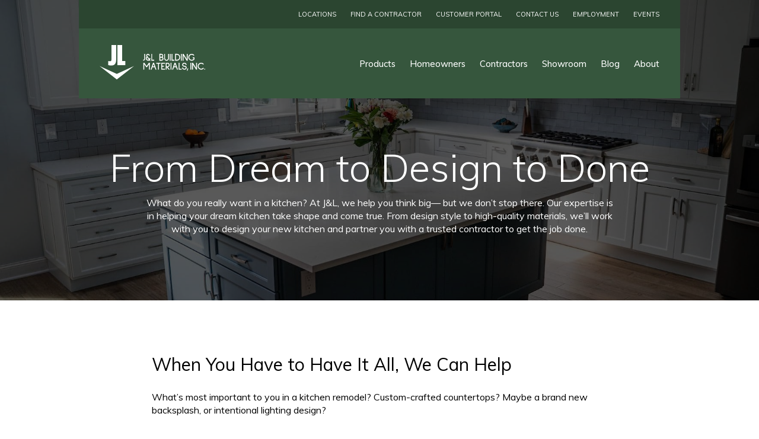

--- FILE ---
content_type: text/html; charset=utf-8
request_url: https://www.google.com/recaptcha/api2/anchor?ar=1&k=6Ld-r38hAAAAAK2d8v9WZVAgjDucSNm1DC8j10Z8&co=aHR0cHM6Ly93d3cuamxidWlsZGluZy5jb206NDQz&hl=en&v=N67nZn4AqZkNcbeMu4prBgzg&size=invisible&anchor-ms=20000&execute-ms=30000&cb=4c093hfqv2o3
body_size: 48614
content:
<!DOCTYPE HTML><html dir="ltr" lang="en"><head><meta http-equiv="Content-Type" content="text/html; charset=UTF-8">
<meta http-equiv="X-UA-Compatible" content="IE=edge">
<title>reCAPTCHA</title>
<style type="text/css">
/* cyrillic-ext */
@font-face {
  font-family: 'Roboto';
  font-style: normal;
  font-weight: 400;
  font-stretch: 100%;
  src: url(//fonts.gstatic.com/s/roboto/v48/KFO7CnqEu92Fr1ME7kSn66aGLdTylUAMa3GUBHMdazTgWw.woff2) format('woff2');
  unicode-range: U+0460-052F, U+1C80-1C8A, U+20B4, U+2DE0-2DFF, U+A640-A69F, U+FE2E-FE2F;
}
/* cyrillic */
@font-face {
  font-family: 'Roboto';
  font-style: normal;
  font-weight: 400;
  font-stretch: 100%;
  src: url(//fonts.gstatic.com/s/roboto/v48/KFO7CnqEu92Fr1ME7kSn66aGLdTylUAMa3iUBHMdazTgWw.woff2) format('woff2');
  unicode-range: U+0301, U+0400-045F, U+0490-0491, U+04B0-04B1, U+2116;
}
/* greek-ext */
@font-face {
  font-family: 'Roboto';
  font-style: normal;
  font-weight: 400;
  font-stretch: 100%;
  src: url(//fonts.gstatic.com/s/roboto/v48/KFO7CnqEu92Fr1ME7kSn66aGLdTylUAMa3CUBHMdazTgWw.woff2) format('woff2');
  unicode-range: U+1F00-1FFF;
}
/* greek */
@font-face {
  font-family: 'Roboto';
  font-style: normal;
  font-weight: 400;
  font-stretch: 100%;
  src: url(//fonts.gstatic.com/s/roboto/v48/KFO7CnqEu92Fr1ME7kSn66aGLdTylUAMa3-UBHMdazTgWw.woff2) format('woff2');
  unicode-range: U+0370-0377, U+037A-037F, U+0384-038A, U+038C, U+038E-03A1, U+03A3-03FF;
}
/* math */
@font-face {
  font-family: 'Roboto';
  font-style: normal;
  font-weight: 400;
  font-stretch: 100%;
  src: url(//fonts.gstatic.com/s/roboto/v48/KFO7CnqEu92Fr1ME7kSn66aGLdTylUAMawCUBHMdazTgWw.woff2) format('woff2');
  unicode-range: U+0302-0303, U+0305, U+0307-0308, U+0310, U+0312, U+0315, U+031A, U+0326-0327, U+032C, U+032F-0330, U+0332-0333, U+0338, U+033A, U+0346, U+034D, U+0391-03A1, U+03A3-03A9, U+03B1-03C9, U+03D1, U+03D5-03D6, U+03F0-03F1, U+03F4-03F5, U+2016-2017, U+2034-2038, U+203C, U+2040, U+2043, U+2047, U+2050, U+2057, U+205F, U+2070-2071, U+2074-208E, U+2090-209C, U+20D0-20DC, U+20E1, U+20E5-20EF, U+2100-2112, U+2114-2115, U+2117-2121, U+2123-214F, U+2190, U+2192, U+2194-21AE, U+21B0-21E5, U+21F1-21F2, U+21F4-2211, U+2213-2214, U+2216-22FF, U+2308-230B, U+2310, U+2319, U+231C-2321, U+2336-237A, U+237C, U+2395, U+239B-23B7, U+23D0, U+23DC-23E1, U+2474-2475, U+25AF, U+25B3, U+25B7, U+25BD, U+25C1, U+25CA, U+25CC, U+25FB, U+266D-266F, U+27C0-27FF, U+2900-2AFF, U+2B0E-2B11, U+2B30-2B4C, U+2BFE, U+3030, U+FF5B, U+FF5D, U+1D400-1D7FF, U+1EE00-1EEFF;
}
/* symbols */
@font-face {
  font-family: 'Roboto';
  font-style: normal;
  font-weight: 400;
  font-stretch: 100%;
  src: url(//fonts.gstatic.com/s/roboto/v48/KFO7CnqEu92Fr1ME7kSn66aGLdTylUAMaxKUBHMdazTgWw.woff2) format('woff2');
  unicode-range: U+0001-000C, U+000E-001F, U+007F-009F, U+20DD-20E0, U+20E2-20E4, U+2150-218F, U+2190, U+2192, U+2194-2199, U+21AF, U+21E6-21F0, U+21F3, U+2218-2219, U+2299, U+22C4-22C6, U+2300-243F, U+2440-244A, U+2460-24FF, U+25A0-27BF, U+2800-28FF, U+2921-2922, U+2981, U+29BF, U+29EB, U+2B00-2BFF, U+4DC0-4DFF, U+FFF9-FFFB, U+10140-1018E, U+10190-1019C, U+101A0, U+101D0-101FD, U+102E0-102FB, U+10E60-10E7E, U+1D2C0-1D2D3, U+1D2E0-1D37F, U+1F000-1F0FF, U+1F100-1F1AD, U+1F1E6-1F1FF, U+1F30D-1F30F, U+1F315, U+1F31C, U+1F31E, U+1F320-1F32C, U+1F336, U+1F378, U+1F37D, U+1F382, U+1F393-1F39F, U+1F3A7-1F3A8, U+1F3AC-1F3AF, U+1F3C2, U+1F3C4-1F3C6, U+1F3CA-1F3CE, U+1F3D4-1F3E0, U+1F3ED, U+1F3F1-1F3F3, U+1F3F5-1F3F7, U+1F408, U+1F415, U+1F41F, U+1F426, U+1F43F, U+1F441-1F442, U+1F444, U+1F446-1F449, U+1F44C-1F44E, U+1F453, U+1F46A, U+1F47D, U+1F4A3, U+1F4B0, U+1F4B3, U+1F4B9, U+1F4BB, U+1F4BF, U+1F4C8-1F4CB, U+1F4D6, U+1F4DA, U+1F4DF, U+1F4E3-1F4E6, U+1F4EA-1F4ED, U+1F4F7, U+1F4F9-1F4FB, U+1F4FD-1F4FE, U+1F503, U+1F507-1F50B, U+1F50D, U+1F512-1F513, U+1F53E-1F54A, U+1F54F-1F5FA, U+1F610, U+1F650-1F67F, U+1F687, U+1F68D, U+1F691, U+1F694, U+1F698, U+1F6AD, U+1F6B2, U+1F6B9-1F6BA, U+1F6BC, U+1F6C6-1F6CF, U+1F6D3-1F6D7, U+1F6E0-1F6EA, U+1F6F0-1F6F3, U+1F6F7-1F6FC, U+1F700-1F7FF, U+1F800-1F80B, U+1F810-1F847, U+1F850-1F859, U+1F860-1F887, U+1F890-1F8AD, U+1F8B0-1F8BB, U+1F8C0-1F8C1, U+1F900-1F90B, U+1F93B, U+1F946, U+1F984, U+1F996, U+1F9E9, U+1FA00-1FA6F, U+1FA70-1FA7C, U+1FA80-1FA89, U+1FA8F-1FAC6, U+1FACE-1FADC, U+1FADF-1FAE9, U+1FAF0-1FAF8, U+1FB00-1FBFF;
}
/* vietnamese */
@font-face {
  font-family: 'Roboto';
  font-style: normal;
  font-weight: 400;
  font-stretch: 100%;
  src: url(//fonts.gstatic.com/s/roboto/v48/KFO7CnqEu92Fr1ME7kSn66aGLdTylUAMa3OUBHMdazTgWw.woff2) format('woff2');
  unicode-range: U+0102-0103, U+0110-0111, U+0128-0129, U+0168-0169, U+01A0-01A1, U+01AF-01B0, U+0300-0301, U+0303-0304, U+0308-0309, U+0323, U+0329, U+1EA0-1EF9, U+20AB;
}
/* latin-ext */
@font-face {
  font-family: 'Roboto';
  font-style: normal;
  font-weight: 400;
  font-stretch: 100%;
  src: url(//fonts.gstatic.com/s/roboto/v48/KFO7CnqEu92Fr1ME7kSn66aGLdTylUAMa3KUBHMdazTgWw.woff2) format('woff2');
  unicode-range: U+0100-02BA, U+02BD-02C5, U+02C7-02CC, U+02CE-02D7, U+02DD-02FF, U+0304, U+0308, U+0329, U+1D00-1DBF, U+1E00-1E9F, U+1EF2-1EFF, U+2020, U+20A0-20AB, U+20AD-20C0, U+2113, U+2C60-2C7F, U+A720-A7FF;
}
/* latin */
@font-face {
  font-family: 'Roboto';
  font-style: normal;
  font-weight: 400;
  font-stretch: 100%;
  src: url(//fonts.gstatic.com/s/roboto/v48/KFO7CnqEu92Fr1ME7kSn66aGLdTylUAMa3yUBHMdazQ.woff2) format('woff2');
  unicode-range: U+0000-00FF, U+0131, U+0152-0153, U+02BB-02BC, U+02C6, U+02DA, U+02DC, U+0304, U+0308, U+0329, U+2000-206F, U+20AC, U+2122, U+2191, U+2193, U+2212, U+2215, U+FEFF, U+FFFD;
}
/* cyrillic-ext */
@font-face {
  font-family: 'Roboto';
  font-style: normal;
  font-weight: 500;
  font-stretch: 100%;
  src: url(//fonts.gstatic.com/s/roboto/v48/KFO7CnqEu92Fr1ME7kSn66aGLdTylUAMa3GUBHMdazTgWw.woff2) format('woff2');
  unicode-range: U+0460-052F, U+1C80-1C8A, U+20B4, U+2DE0-2DFF, U+A640-A69F, U+FE2E-FE2F;
}
/* cyrillic */
@font-face {
  font-family: 'Roboto';
  font-style: normal;
  font-weight: 500;
  font-stretch: 100%;
  src: url(//fonts.gstatic.com/s/roboto/v48/KFO7CnqEu92Fr1ME7kSn66aGLdTylUAMa3iUBHMdazTgWw.woff2) format('woff2');
  unicode-range: U+0301, U+0400-045F, U+0490-0491, U+04B0-04B1, U+2116;
}
/* greek-ext */
@font-face {
  font-family: 'Roboto';
  font-style: normal;
  font-weight: 500;
  font-stretch: 100%;
  src: url(//fonts.gstatic.com/s/roboto/v48/KFO7CnqEu92Fr1ME7kSn66aGLdTylUAMa3CUBHMdazTgWw.woff2) format('woff2');
  unicode-range: U+1F00-1FFF;
}
/* greek */
@font-face {
  font-family: 'Roboto';
  font-style: normal;
  font-weight: 500;
  font-stretch: 100%;
  src: url(//fonts.gstatic.com/s/roboto/v48/KFO7CnqEu92Fr1ME7kSn66aGLdTylUAMa3-UBHMdazTgWw.woff2) format('woff2');
  unicode-range: U+0370-0377, U+037A-037F, U+0384-038A, U+038C, U+038E-03A1, U+03A3-03FF;
}
/* math */
@font-face {
  font-family: 'Roboto';
  font-style: normal;
  font-weight: 500;
  font-stretch: 100%;
  src: url(//fonts.gstatic.com/s/roboto/v48/KFO7CnqEu92Fr1ME7kSn66aGLdTylUAMawCUBHMdazTgWw.woff2) format('woff2');
  unicode-range: U+0302-0303, U+0305, U+0307-0308, U+0310, U+0312, U+0315, U+031A, U+0326-0327, U+032C, U+032F-0330, U+0332-0333, U+0338, U+033A, U+0346, U+034D, U+0391-03A1, U+03A3-03A9, U+03B1-03C9, U+03D1, U+03D5-03D6, U+03F0-03F1, U+03F4-03F5, U+2016-2017, U+2034-2038, U+203C, U+2040, U+2043, U+2047, U+2050, U+2057, U+205F, U+2070-2071, U+2074-208E, U+2090-209C, U+20D0-20DC, U+20E1, U+20E5-20EF, U+2100-2112, U+2114-2115, U+2117-2121, U+2123-214F, U+2190, U+2192, U+2194-21AE, U+21B0-21E5, U+21F1-21F2, U+21F4-2211, U+2213-2214, U+2216-22FF, U+2308-230B, U+2310, U+2319, U+231C-2321, U+2336-237A, U+237C, U+2395, U+239B-23B7, U+23D0, U+23DC-23E1, U+2474-2475, U+25AF, U+25B3, U+25B7, U+25BD, U+25C1, U+25CA, U+25CC, U+25FB, U+266D-266F, U+27C0-27FF, U+2900-2AFF, U+2B0E-2B11, U+2B30-2B4C, U+2BFE, U+3030, U+FF5B, U+FF5D, U+1D400-1D7FF, U+1EE00-1EEFF;
}
/* symbols */
@font-face {
  font-family: 'Roboto';
  font-style: normal;
  font-weight: 500;
  font-stretch: 100%;
  src: url(//fonts.gstatic.com/s/roboto/v48/KFO7CnqEu92Fr1ME7kSn66aGLdTylUAMaxKUBHMdazTgWw.woff2) format('woff2');
  unicode-range: U+0001-000C, U+000E-001F, U+007F-009F, U+20DD-20E0, U+20E2-20E4, U+2150-218F, U+2190, U+2192, U+2194-2199, U+21AF, U+21E6-21F0, U+21F3, U+2218-2219, U+2299, U+22C4-22C6, U+2300-243F, U+2440-244A, U+2460-24FF, U+25A0-27BF, U+2800-28FF, U+2921-2922, U+2981, U+29BF, U+29EB, U+2B00-2BFF, U+4DC0-4DFF, U+FFF9-FFFB, U+10140-1018E, U+10190-1019C, U+101A0, U+101D0-101FD, U+102E0-102FB, U+10E60-10E7E, U+1D2C0-1D2D3, U+1D2E0-1D37F, U+1F000-1F0FF, U+1F100-1F1AD, U+1F1E6-1F1FF, U+1F30D-1F30F, U+1F315, U+1F31C, U+1F31E, U+1F320-1F32C, U+1F336, U+1F378, U+1F37D, U+1F382, U+1F393-1F39F, U+1F3A7-1F3A8, U+1F3AC-1F3AF, U+1F3C2, U+1F3C4-1F3C6, U+1F3CA-1F3CE, U+1F3D4-1F3E0, U+1F3ED, U+1F3F1-1F3F3, U+1F3F5-1F3F7, U+1F408, U+1F415, U+1F41F, U+1F426, U+1F43F, U+1F441-1F442, U+1F444, U+1F446-1F449, U+1F44C-1F44E, U+1F453, U+1F46A, U+1F47D, U+1F4A3, U+1F4B0, U+1F4B3, U+1F4B9, U+1F4BB, U+1F4BF, U+1F4C8-1F4CB, U+1F4D6, U+1F4DA, U+1F4DF, U+1F4E3-1F4E6, U+1F4EA-1F4ED, U+1F4F7, U+1F4F9-1F4FB, U+1F4FD-1F4FE, U+1F503, U+1F507-1F50B, U+1F50D, U+1F512-1F513, U+1F53E-1F54A, U+1F54F-1F5FA, U+1F610, U+1F650-1F67F, U+1F687, U+1F68D, U+1F691, U+1F694, U+1F698, U+1F6AD, U+1F6B2, U+1F6B9-1F6BA, U+1F6BC, U+1F6C6-1F6CF, U+1F6D3-1F6D7, U+1F6E0-1F6EA, U+1F6F0-1F6F3, U+1F6F7-1F6FC, U+1F700-1F7FF, U+1F800-1F80B, U+1F810-1F847, U+1F850-1F859, U+1F860-1F887, U+1F890-1F8AD, U+1F8B0-1F8BB, U+1F8C0-1F8C1, U+1F900-1F90B, U+1F93B, U+1F946, U+1F984, U+1F996, U+1F9E9, U+1FA00-1FA6F, U+1FA70-1FA7C, U+1FA80-1FA89, U+1FA8F-1FAC6, U+1FACE-1FADC, U+1FADF-1FAE9, U+1FAF0-1FAF8, U+1FB00-1FBFF;
}
/* vietnamese */
@font-face {
  font-family: 'Roboto';
  font-style: normal;
  font-weight: 500;
  font-stretch: 100%;
  src: url(//fonts.gstatic.com/s/roboto/v48/KFO7CnqEu92Fr1ME7kSn66aGLdTylUAMa3OUBHMdazTgWw.woff2) format('woff2');
  unicode-range: U+0102-0103, U+0110-0111, U+0128-0129, U+0168-0169, U+01A0-01A1, U+01AF-01B0, U+0300-0301, U+0303-0304, U+0308-0309, U+0323, U+0329, U+1EA0-1EF9, U+20AB;
}
/* latin-ext */
@font-face {
  font-family: 'Roboto';
  font-style: normal;
  font-weight: 500;
  font-stretch: 100%;
  src: url(//fonts.gstatic.com/s/roboto/v48/KFO7CnqEu92Fr1ME7kSn66aGLdTylUAMa3KUBHMdazTgWw.woff2) format('woff2');
  unicode-range: U+0100-02BA, U+02BD-02C5, U+02C7-02CC, U+02CE-02D7, U+02DD-02FF, U+0304, U+0308, U+0329, U+1D00-1DBF, U+1E00-1E9F, U+1EF2-1EFF, U+2020, U+20A0-20AB, U+20AD-20C0, U+2113, U+2C60-2C7F, U+A720-A7FF;
}
/* latin */
@font-face {
  font-family: 'Roboto';
  font-style: normal;
  font-weight: 500;
  font-stretch: 100%;
  src: url(//fonts.gstatic.com/s/roboto/v48/KFO7CnqEu92Fr1ME7kSn66aGLdTylUAMa3yUBHMdazQ.woff2) format('woff2');
  unicode-range: U+0000-00FF, U+0131, U+0152-0153, U+02BB-02BC, U+02C6, U+02DA, U+02DC, U+0304, U+0308, U+0329, U+2000-206F, U+20AC, U+2122, U+2191, U+2193, U+2212, U+2215, U+FEFF, U+FFFD;
}
/* cyrillic-ext */
@font-face {
  font-family: 'Roboto';
  font-style: normal;
  font-weight: 900;
  font-stretch: 100%;
  src: url(//fonts.gstatic.com/s/roboto/v48/KFO7CnqEu92Fr1ME7kSn66aGLdTylUAMa3GUBHMdazTgWw.woff2) format('woff2');
  unicode-range: U+0460-052F, U+1C80-1C8A, U+20B4, U+2DE0-2DFF, U+A640-A69F, U+FE2E-FE2F;
}
/* cyrillic */
@font-face {
  font-family: 'Roboto';
  font-style: normal;
  font-weight: 900;
  font-stretch: 100%;
  src: url(//fonts.gstatic.com/s/roboto/v48/KFO7CnqEu92Fr1ME7kSn66aGLdTylUAMa3iUBHMdazTgWw.woff2) format('woff2');
  unicode-range: U+0301, U+0400-045F, U+0490-0491, U+04B0-04B1, U+2116;
}
/* greek-ext */
@font-face {
  font-family: 'Roboto';
  font-style: normal;
  font-weight: 900;
  font-stretch: 100%;
  src: url(//fonts.gstatic.com/s/roboto/v48/KFO7CnqEu92Fr1ME7kSn66aGLdTylUAMa3CUBHMdazTgWw.woff2) format('woff2');
  unicode-range: U+1F00-1FFF;
}
/* greek */
@font-face {
  font-family: 'Roboto';
  font-style: normal;
  font-weight: 900;
  font-stretch: 100%;
  src: url(//fonts.gstatic.com/s/roboto/v48/KFO7CnqEu92Fr1ME7kSn66aGLdTylUAMa3-UBHMdazTgWw.woff2) format('woff2');
  unicode-range: U+0370-0377, U+037A-037F, U+0384-038A, U+038C, U+038E-03A1, U+03A3-03FF;
}
/* math */
@font-face {
  font-family: 'Roboto';
  font-style: normal;
  font-weight: 900;
  font-stretch: 100%;
  src: url(//fonts.gstatic.com/s/roboto/v48/KFO7CnqEu92Fr1ME7kSn66aGLdTylUAMawCUBHMdazTgWw.woff2) format('woff2');
  unicode-range: U+0302-0303, U+0305, U+0307-0308, U+0310, U+0312, U+0315, U+031A, U+0326-0327, U+032C, U+032F-0330, U+0332-0333, U+0338, U+033A, U+0346, U+034D, U+0391-03A1, U+03A3-03A9, U+03B1-03C9, U+03D1, U+03D5-03D6, U+03F0-03F1, U+03F4-03F5, U+2016-2017, U+2034-2038, U+203C, U+2040, U+2043, U+2047, U+2050, U+2057, U+205F, U+2070-2071, U+2074-208E, U+2090-209C, U+20D0-20DC, U+20E1, U+20E5-20EF, U+2100-2112, U+2114-2115, U+2117-2121, U+2123-214F, U+2190, U+2192, U+2194-21AE, U+21B0-21E5, U+21F1-21F2, U+21F4-2211, U+2213-2214, U+2216-22FF, U+2308-230B, U+2310, U+2319, U+231C-2321, U+2336-237A, U+237C, U+2395, U+239B-23B7, U+23D0, U+23DC-23E1, U+2474-2475, U+25AF, U+25B3, U+25B7, U+25BD, U+25C1, U+25CA, U+25CC, U+25FB, U+266D-266F, U+27C0-27FF, U+2900-2AFF, U+2B0E-2B11, U+2B30-2B4C, U+2BFE, U+3030, U+FF5B, U+FF5D, U+1D400-1D7FF, U+1EE00-1EEFF;
}
/* symbols */
@font-face {
  font-family: 'Roboto';
  font-style: normal;
  font-weight: 900;
  font-stretch: 100%;
  src: url(//fonts.gstatic.com/s/roboto/v48/KFO7CnqEu92Fr1ME7kSn66aGLdTylUAMaxKUBHMdazTgWw.woff2) format('woff2');
  unicode-range: U+0001-000C, U+000E-001F, U+007F-009F, U+20DD-20E0, U+20E2-20E4, U+2150-218F, U+2190, U+2192, U+2194-2199, U+21AF, U+21E6-21F0, U+21F3, U+2218-2219, U+2299, U+22C4-22C6, U+2300-243F, U+2440-244A, U+2460-24FF, U+25A0-27BF, U+2800-28FF, U+2921-2922, U+2981, U+29BF, U+29EB, U+2B00-2BFF, U+4DC0-4DFF, U+FFF9-FFFB, U+10140-1018E, U+10190-1019C, U+101A0, U+101D0-101FD, U+102E0-102FB, U+10E60-10E7E, U+1D2C0-1D2D3, U+1D2E0-1D37F, U+1F000-1F0FF, U+1F100-1F1AD, U+1F1E6-1F1FF, U+1F30D-1F30F, U+1F315, U+1F31C, U+1F31E, U+1F320-1F32C, U+1F336, U+1F378, U+1F37D, U+1F382, U+1F393-1F39F, U+1F3A7-1F3A8, U+1F3AC-1F3AF, U+1F3C2, U+1F3C4-1F3C6, U+1F3CA-1F3CE, U+1F3D4-1F3E0, U+1F3ED, U+1F3F1-1F3F3, U+1F3F5-1F3F7, U+1F408, U+1F415, U+1F41F, U+1F426, U+1F43F, U+1F441-1F442, U+1F444, U+1F446-1F449, U+1F44C-1F44E, U+1F453, U+1F46A, U+1F47D, U+1F4A3, U+1F4B0, U+1F4B3, U+1F4B9, U+1F4BB, U+1F4BF, U+1F4C8-1F4CB, U+1F4D6, U+1F4DA, U+1F4DF, U+1F4E3-1F4E6, U+1F4EA-1F4ED, U+1F4F7, U+1F4F9-1F4FB, U+1F4FD-1F4FE, U+1F503, U+1F507-1F50B, U+1F50D, U+1F512-1F513, U+1F53E-1F54A, U+1F54F-1F5FA, U+1F610, U+1F650-1F67F, U+1F687, U+1F68D, U+1F691, U+1F694, U+1F698, U+1F6AD, U+1F6B2, U+1F6B9-1F6BA, U+1F6BC, U+1F6C6-1F6CF, U+1F6D3-1F6D7, U+1F6E0-1F6EA, U+1F6F0-1F6F3, U+1F6F7-1F6FC, U+1F700-1F7FF, U+1F800-1F80B, U+1F810-1F847, U+1F850-1F859, U+1F860-1F887, U+1F890-1F8AD, U+1F8B0-1F8BB, U+1F8C0-1F8C1, U+1F900-1F90B, U+1F93B, U+1F946, U+1F984, U+1F996, U+1F9E9, U+1FA00-1FA6F, U+1FA70-1FA7C, U+1FA80-1FA89, U+1FA8F-1FAC6, U+1FACE-1FADC, U+1FADF-1FAE9, U+1FAF0-1FAF8, U+1FB00-1FBFF;
}
/* vietnamese */
@font-face {
  font-family: 'Roboto';
  font-style: normal;
  font-weight: 900;
  font-stretch: 100%;
  src: url(//fonts.gstatic.com/s/roboto/v48/KFO7CnqEu92Fr1ME7kSn66aGLdTylUAMa3OUBHMdazTgWw.woff2) format('woff2');
  unicode-range: U+0102-0103, U+0110-0111, U+0128-0129, U+0168-0169, U+01A0-01A1, U+01AF-01B0, U+0300-0301, U+0303-0304, U+0308-0309, U+0323, U+0329, U+1EA0-1EF9, U+20AB;
}
/* latin-ext */
@font-face {
  font-family: 'Roboto';
  font-style: normal;
  font-weight: 900;
  font-stretch: 100%;
  src: url(//fonts.gstatic.com/s/roboto/v48/KFO7CnqEu92Fr1ME7kSn66aGLdTylUAMa3KUBHMdazTgWw.woff2) format('woff2');
  unicode-range: U+0100-02BA, U+02BD-02C5, U+02C7-02CC, U+02CE-02D7, U+02DD-02FF, U+0304, U+0308, U+0329, U+1D00-1DBF, U+1E00-1E9F, U+1EF2-1EFF, U+2020, U+20A0-20AB, U+20AD-20C0, U+2113, U+2C60-2C7F, U+A720-A7FF;
}
/* latin */
@font-face {
  font-family: 'Roboto';
  font-style: normal;
  font-weight: 900;
  font-stretch: 100%;
  src: url(//fonts.gstatic.com/s/roboto/v48/KFO7CnqEu92Fr1ME7kSn66aGLdTylUAMa3yUBHMdazQ.woff2) format('woff2');
  unicode-range: U+0000-00FF, U+0131, U+0152-0153, U+02BB-02BC, U+02C6, U+02DA, U+02DC, U+0304, U+0308, U+0329, U+2000-206F, U+20AC, U+2122, U+2191, U+2193, U+2212, U+2215, U+FEFF, U+FFFD;
}

</style>
<link rel="stylesheet" type="text/css" href="https://www.gstatic.com/recaptcha/releases/N67nZn4AqZkNcbeMu4prBgzg/styles__ltr.css">
<script nonce="yd0-y-rdhgdReHol7tmH0A" type="text/javascript">window['__recaptcha_api'] = 'https://www.google.com/recaptcha/api2/';</script>
<script type="text/javascript" src="https://www.gstatic.com/recaptcha/releases/N67nZn4AqZkNcbeMu4prBgzg/recaptcha__en.js" nonce="yd0-y-rdhgdReHol7tmH0A">
      
    </script></head>
<body><div id="rc-anchor-alert" class="rc-anchor-alert"></div>
<input type="hidden" id="recaptcha-token" value="[base64]">
<script type="text/javascript" nonce="yd0-y-rdhgdReHol7tmH0A">
      recaptcha.anchor.Main.init("[\x22ainput\x22,[\x22bgdata\x22,\x22\x22,\[base64]/[base64]/[base64]/ZyhXLGgpOnEoW04sMjEsbF0sVywwKSxoKSxmYWxzZSxmYWxzZSl9Y2F0Y2goayl7RygzNTgsVyk/[base64]/[base64]/[base64]/[base64]/[base64]/[base64]/[base64]/bmV3IEJbT10oRFswXSk6dz09Mj9uZXcgQltPXShEWzBdLERbMV0pOnc9PTM/bmV3IEJbT10oRFswXSxEWzFdLERbMl0pOnc9PTQ/[base64]/[base64]/[base64]/[base64]/[base64]\\u003d\x22,\[base64]\\u003d\x22,\x22M3RqD8KUw4XDv8KWwpkfw77DocO/QMO8w7tSwqgGfxrDocK1w5gGezNjwqdcKRbCjQrCugnCvz1Kw7QpUMKxwq3DsxRWwq9NJ2DDoRrCo8K/E2ltw6ADbMKFwp06ecKPw5AcJEPCoUTDmDRjwrnDksKcw7csw7tJNwvDlcOnw4HDvTUMwpTCnhvDj8OwLkVMw4N7IMOOw7F9KcOMd8KlZ8KbwqnCt8KXwrMQMMKFw587ByjChTwDC2XDoQlxZcKfEMOcKDE7w51jwpXDoMO/f8Opw5zDtcOKRsOhfsOYRsK1wpXDhnDDrD45Wh8ewoXCl8K/[base64]/DnlVLS8Kzw5nDgMOfBcK4w6FfG0EpDcO/wp/CvwTDpD7Cu8OSeUNFwqQNwpZUTcKsehDCmMOOw77CuQHCp0pyw5nDjknDujTCgRVDwpvDr8OowoEGw6kFXcKIKGrCl8KAAMOhwqvDqQkQwqXDsMKBAT8cRMOhMFwNQMOjX3XDl8Kuw7HDrGt+JQoOw7/CkMOZw4RdwrPDnlrCpyh/w7zCmCNQwrgyXCUlVkXCk8K/w7bCv8Kuw7ILJjHCpxVAwolhBcKhc8K1wrXCuhQFSADCi27Dh3cJw6k4w4nDqCtGWHtROcKKw4pMw7dSwrIYw7HDvSDCrQPCvMKKwq/Dhzg/ZsKxwrvDjxkARsO7w47DkMKXw6vDom7Cu1NUdcOPFcKnH8KLw4fDn8KONRl4woHCtsO/[base64]/[base64]/wot7AcKwwpLDi8OTXsOrwpXCpjPCl8KILsOEwonDvsOKw5/CgMKCw6tVwo8Jw5B4QgrClwzDg28UUcKSDsKFYMK9w4XCgAdjwq9yYRbChzcPw5IuKy7DhcKLwqLDusKewqzCgw1Ew6/[base64]/TMKsHsOFKXpcwoHCuMK/wrXDjMKqIAzDocO+w79SKcK5w6nDgMKUw7ZuBSPCgsKcJB4ffC/DpMOtw7vCpMKQfGQCeMOvG8OjwqAtwqg3RVLDqcOGwpAOwr3CtWnDmHLDm8K3YMKIQyY5LcO+wo5XwqPDtgjDucOTbsOTCB/[base64]/[base64]/ClcKSwrPCiknDrSoGw4LCnsKDV8Kmw4zClcKJw4t2wqROMsOICsKZYMOQwoTCnMOywqHDiVTClivDssOzE8Ogw7PCqMKgCsOiwroHWz/ClzfDn0xWwpHClhdgwojDiMOTMsOeW8OFNB/[base64]/[base64]/CplrDp8O6csOLFsK9woXCm2Iow4sowrEtVcKiwoRlw63Dt2/DlsOoCmjCrlouY8OzT2LDmiZjExh+VsKDwozChsO/wplQM0DCksKEZhNow4syPVrDrXDCqsOAfsKBH8OnaMKFwqrCkw7DuwzCtMKOw6Iaw5ByG8OgwoTCrB/Cn1DDl0vCvUnClCTCg3TDkSI2AGDDpChZRz91CsKHYRvDmMO/wrnDh8KAwrASw5s+w5rCvE3CnHNWN8OUYxVvVi/Cp8KgEx3DisKKwrXDpgkEEXXCiMOqwo52LcOYwoUDwpo9ecORZwouAcOCw7BIcH9/w6w9bcO1wpghwox4L8OsQzzDrMOvw6Mxw4zCuMOKJcKvwqpbFMKIc17CpGfCt1XDmGhJw4NYfhV3ECfDtDowOsOrwpZtw7DCm8O6w6jCu3gqdcOmZ8OhXmB/C8O1w6AxwqLCsBJgwpsbwrZvwoPCtjZOPDVyGsKMwoDDrgLCu8KbwrPCry/CpSLDn0sawqnDkj9Gw6DDtzsFZMO8GFc2LcK2VcKVHyPDv8KcF8OIwo/[base64]/[base64]/ChmU5w77Dk8K6wrA8w5jDs8KKwqvDq8K+HmbDl0vDgyfCmsKGwr5JNcKBXMKawoFfESrColLCj0AWwr9+PjnCvcKKw6bDtAwHHDxPwoxowqJywo9dZ2jDuFnCol9rwoNSw5wJw7tRw5bDlnXDvMOowp/DlcKvehwSw4rDgCzDssKLw7nCk2bCoG0CRGFCw5fDlBDCtSZrMMK2X8Ovw7NlFsO2wpXClcKzDcKZDG5Ial0sSsKsV8K7wpdlO3vCu8OZwpkMLH83w5gcDCvCjl7CimgnwpDCgMKtGADCoxsCfMOEFsOXw7/DtAU6w49Tw7PCrBp9FsObwqLCgcOLwr3Di8KXwp19NMKSwq87wqvCkgNzV1ksUMKNwpXDisO1woXCmsO/MnIOXXpLFcK9wopKw7ULw7zDsMOMw4PClnFuw5BBwoDDjcOYw63CpcKZODUUwpUKOTESwp3DsxBKwrd2wrvCgsKow7p5YG4UScK9w5x3wptLQhVoJcORwrQGPE4QeT7Cu0DDtRU9w47CjGzDpcOPBzthWMKTw77DvgzCtR4/UDHDp8OXwrgwwpNVF8K4w7bCksKtwrTDusKCwpjCvcKgLMO1w5HClS/CgMKNwr8FVMKxIU1YwonCuMOXwojCqCzDnF97w5vDpnEwwqVfw4LCosK9ECXDhcKYw7lMwoDClTU+UwnDiVzDucKxw4XCpsKzDsOww5R9B8KGw47Co8OzWDfDs0jCr0p0wo7CmSbCvcK9IhVMOE3CpcKEQMKwWiXCnGrChMOIwpwHwo/CsAzDtEZ/w6/DrE3CvTDDjMOjQ8KTw4rDvn8JOknDq2wTIcOJesOWe2cqR0nDrEwBREXCiB0ow6Jgw5DCn8O1bsOrwrPChcOYw4vCv3lpc8KnSG/CmiE9w5vCtsKFcXxZS8KGwqQ7wrQoBDTDg8KySMO9RkDCpFvCoMKaw4BQMHk7DHZsw50BwqV2woTDhcKzw4LCjUXCvgFTFMKbw7YjNDbCt8OqwoRmOSpPwr4zL8KldCDDqFkQw6zCqz3Co2RmX3MsRQ/DkC1wworDkMOMfEx2FsODwpdkS8Ohw4rDsk4gNmAfXsOUa8KmwozDo8OowooIw4XDswbDvsKwwpYiw51Sw5UDRXbDlG8vw6DCrDfDlMOWTsKywp81wrfCr8KZasOUasK/[base64]/ChVXCpMKQwrnCp8KTwr/CrBnCucKmw53CmsOvWMOaWFkDPRFmNVrDk0Ekw6XCgUHCpsOJSggOeMKUZgvDtUfCqmfDssOAMMKsWSPDh8K5SyDDkcO2BMONdWzCukHDkgLDsQt1ccK3wolhw6fCgcOrw7zCgkjCjktoEDFYN2t5UsKtBS58w6nDscORJzIeQMOUCjpawo3Di8OCwqdJwpPDuTjDnD/Ch8KvMmnDixAFSm91DWA0wo9Vwo7Ds1nCgcOawqHCg3AOwrzDvUIJw6vCiw4gJAnCj2PDv8KGw5osw5/ClcOow7rDrsK3w5B3XHYuIcKSGXkzw4nCrMO+NMONB8OvOsKww7HCixskZ8OCa8OzwrZmw5rCgCjDpR/Cp8K4w7vCrjBWGcKHTF0vP1/[base64]/Cp3JISADChsKQwpfDucOzVHPDgULCkybDoSbCtMOvWcKEFcKuwrhqGsOfw4YlVMOuwpsxV8K0w5QxRSleUDTCp8OkPhzCji/Dn2jDnF3DrUpyC8KATyIow67Dr8KDw6RmwopyEcOdXzHCpS/ClMK3w75uRELDi8KewrIkasOpwqPDtcKeRMOawpPCgSQcwrjDpB51DcO0wrfCpcKJNMORMMKOwpUMQ8Oew4d3VcK/wqXDg2XDgsKlO2LDpsKvVcO/KMO5w7DDl8OhVwnDpcOLwp3Co8OcVcKwwoXDlcODw7FVwqglKzcCw4RgalE+GAPDonvChsOUIMKFcMO6w5sXCMOBPMKew6Imwo/CjsKkw53DsA/[base64]/GBskK8OmUHdtw50mJMOfw6/ClH89UMK1RMOHHsKbw64Ywqc4woXCm8OFw5bCvwsERGXCgcK0w4Uww5sGMw/DqTbDtsO5BBzDpcKzwp3CjsKww7fDsz4pRU8zwpBDwrzDusKIwqctFMOswqDDgFB1wqXCmXHCrDzDtcKLw7A0wroJRHF6wopEAcKdwr4XYF3CjDHCo00nw5wcwqxpNhfCpDjCpsOOwq5id8OKw6/CqcOncxUEw4ZhTSs8w5ZLZMKrw79ewqpmwqg3eMKtBsKIwqRBfjAUClrCihJDME/[base64]/wqLDkRXCnsOkbT8Gw7FpBzfCvGA5wppTJ8KCwqYzE8OnfxrCi3howog7w7bDo0lwwppYAsOWX0nCkyHCiFsICE92wrlLwpLCuX5lwphpw6d9VwXDscOIBsOvwrbDjVYKflxfDSDCusOLw7HDgsKfw4x6PMO/SU0owpfDgCFyw53DssK9TT7CpcKVwo0cBWzCpQBmw7UmwoPCgWUwVsOUWUN0w5E+IcKtwpQrw59rcMOYLsOWw616DRHDhwPCtMKFIcKjF8KObMK6w5TCjsO0w4Q+w5jDq30Iw6/CkCjCtm4RwrUfMsOLPS/Cn8K8wqPDrcOwfcKmV8KPSVgxw699wpUJDcO/w5DDjGrDkQNYLcK1O8KAwrLCusKIwq/CpsO+wrPCr8KHUsOgbQElBcKVAEjDj8OAw5Y0RztPP3XDosOrw6LDkTkew65Hw7NRazzDlsKww4rClsKfw7xHDMKBw7XDiSrDj8OwEjgSw4fDv0YqMcOLw4Qrw4kib8KNWwdpcxc6w6I7w5jCqiAuwo3Cj8K9IDzDnsK4w7DCo8OUw5/CusOvwoB/[base64]/KsKbwokZbjzDvx0swp7Cq3cATMKPYcKQeiPCm8OUCMO9WMKNwqNOw7TCpV/DqMKrdMKlJ8OHwrI4CcOMw61MwpPDhsOKaDAQccKiw6RwXsKkKVTDpMO8woViY8ODw4zCgR/CtVhmwrUswplIdMKDLMOXECPDoHRMX8KZwpHDm8K/w6zDpcK7w5jDjQHCsXrCp8KowrbDgsKZw5vCv3XDg8KlP8KfcUzDlMO6wqXDl8ONw7fCp8OywrEVYcK8w7NmUyQDwoYPw7soJcKkwrvDt2LDt8KZwpTCi8OyOWFKwqszw6TCr8Kgw7g/SsK1NwbCssOcwrDCiMOSwpfChi3Dhh3Ci8O0w5HCrsOtwqIYwo1iYsOUwpUlw5BJY8O3wocKZsK4w65rScKmwoROw6dSw4/CvhjDlhvCoS/CmcOtMsK8w6lQwrHCt8OQUcOBQBw3DcK7cVR0bcOIE8K8a8OOGMOywprCsG/DlMOMw7jCgCLDgAtQdBrCmChJwqpAwrRkwovCpS/CtiDDpsKEAsOKwq1AwrnCrcKew5LDpiBuP8KrG8O+w7/DpcOaAS41IUfCqC0rwqnDlTpKw7bDuRfCtUtxwoA5G1rDiMOHwpYfwqDDnmd6QcKnKsOZQ8KjdSAGCMKJQ8KZw6hrdVvDlm7DhMOYYGNaZAdqwqZALMK0wqA+w5nCn0caw5/DlBHCv8O3w5fDo17DsA/DiEQiw4HDj2k0R8OaPnzClzLDrsKnw703EXF4wpYVKcOhRMKXC04WKT/[base64]/CqcOpRXFnIANNYVNJwqLDqHVpUsOwwrIowqlgMMKNP8KzEMKRw6LDvcO/JcKowoDCk8KCwroLw4I9w7BpQMKoeWFUwrTDi8OEwo7CscOFwr3Dk1jCj1PDosOswpFHwqTCkcKyaMKGwoFjF8Ozw4HCvE18J8O/woEWw5pcwpHCucKvw7xmCcKrDcK+wpHChw3CrEXDrWJWHC16IVLCmsOLEMORJmcKGm/DkwtRKjg4wqc2IHXDuHpNECTCs3J9wo9ow5kjO8KYPMOnwoHCp8KqXsK7w6lgEiw+OsKJwpvDncKxwpZPw7R8w4nCscKhHcOHwqwDScKgwr0Lw6nCuMO+w4tARsKwHcO4PcOEw6Rbw7hGw49fw7bCozIPw4/Cj8KMw7BGA8KCcyfCj8KBDCnCtlfCi8OAwqfDrCsPw6vCnsOYb8KuYMOfwpQNRH1gw5rDnMOuw4cUSEnCiMKvwq7CnGoXw5bDrsObeF3DtMOVJy7CucOxGh/CqnEzwo7CqTjDpTdSw4dHRcKlJ209wpjDgMKtwpLDssOQw4nDinoIH8Klw4jCkcKzEVFcw7rDgH0Jw6nDtEwKw7vDocOZFkzDn3bCgMKpORp3w4zCkMKww50pwp/DhMOnwoVxw67DjcKaLkx8SgNPdsK+w7TDtlUEw7kPFWLDrcOzbMO2GsO/GykywobDizdBwrHCqRHDq8Oow78VX8Omwq5be8K7Y8Kzw4QHw5zDosKnRg3CgMKpwq7DjsKDwqrDosKfUxlGw7UqfCjDksKuwonDu8Oew5jCpcKrwrnCmz7CmWRxwq/CosK5FgpZLRvDjjkswpPCnsKIwqfDkXDCosKuw7hvw5HCk8Kuw7pKXMOmw5zDuCfDujnClWpmXUvDtE8cLCAAwrc2LsOMQXwfdlXCi8Okw69swrh/wpLDklvDjjnDkMOkwqLCq8Kbw5MMKMOcCcOoMx0kIcKww4bCpBlXM1PCjcKHV0TCosKOwqE3w7jChRbCjFbCu17Ck0/CiMOcVcKeQMOPDcODH8K/[base64]/UsKkwpfDssKGwo1Ew6BvwoXDj8KUwozClcOUAcKyw5DDiMOkwpUjbxDCssKMw67Ch8Oyd3/DkcOzw4XDkMKSARHDuAEyw7EMJ8Kyw6PCgn9Vw4h+UMOuQlIcbk98woTDpkoAHcOpT8OALUQ6QGIRNcOZw7XCkcK1d8KuBQJsKVPCiQ4zThjCg8KTw5LCp2vDkFHDkcOLwqbChR/DngDCjsOKEcK4EMKgwoXCt8OIFMK8QcOUw7zCsyzCsUfCsH8Qw6HCi8OIDQ9VwrDDoAF2w4cSw7Fuw6NQFXY9wocHw5pzDH1gT2XDunbDrcOwfhpRwoUGGSzCinA4BsKIGcOtw6zChy/CvsOvwqfCgMOmZMOlRDvClAhgw73DilTDucOCw6EhworDpMOjJwTDsyc/wozDoRBlfwzDt8K1wqwqw7jDsEZrGcKfw5lIwrTDt8Kiw73DlloGw5LCtsKPwqN0w6VhDMO/w6nCosKlI8KND8KBwq7Cm8KUw5h1w7/DisKgw79zJsK2RsOZAcKbw6/[base64]/DgjomwpDCkMOTw5DCvHTDvRdgHknCgcOew6EuBW92HcKZw4rDrAHDsBF6JjTDqsKiwoHCgcKOfcKPw6LDlXZww60CViA2O0PCk8OgLMKjwr1qw4zCjVTDmXbDghtme8OfGnwqeAMiDsOEdsOZw6rCj3jCn8KAw6kcwpDDvgTCjcOTHcOrWsKSBXFMUmkEw6EsWn/CqsK5ZGs8wpbDjHJHQMOsf0HClSTDqm9yJ8OtPirDlsOjwrDCp1o3wqXDugxPHcOOC10te2HCqsKqwp9wciPDlMOlwrPCnMKjw6cLwpfDhsKFw6TDimPDgMKww5zDo2XCo8Kbw6/DmcOePErDr8KESsOcwpJvG8KAEsOfT8K9N35WwpEtcsKsFkTCkTXDpHnCg8O7RBTCjEPCi8O1wqLDmBXCk8ONw64IOHwjwrZbw640wqnCq8K0esK4DMKfDR/ClcKgUcO+YwxKwqzDrsK+w7jDuMOGw5nCmMKjw61mw5zCm8OlWcOEDMOcw64UwrMbwoYGNEvDt8KXYcKqw6hMw5Aywrs9Jwlnw5BYw4N8FcOPLgFAwqrDl8Ogw7LDmcKVch/[base64]/CqxVaCwbDkcOKwr/[base64]/DtsOUw4UTw5kqFy0fwo09WD5jwrXDnMOJMcORw7/CvcKLw40mAsK0Dhp1w40XcsKyw4s/w6dAUMO+w4IFw4UbwqbCjsO+Iy3DvSzCvcO6w77CkX9IX8OZw5nDngM5L17DskUSw6Q8JcO8w51JAVLDucKZCDANw716LcO1w7nDksOTI8K1VsOqw5/DtcKnVidFwrUCTMK7RsOnwprDvljCt8Osw5jClQU4KcOeKjTChBsyw59pbzV5w6zCpFhlw5DCvcOYw7BgA8Kew7rCnMOlEMOxwqbCisOCwpTCpmnCllJlG2jCt8OgFV59wr/[base64]/DmgsFw4PDgcKCw7MBdgjDjxPDs8Kbw79gw53Dv8KVw5PCgXjCjsOZwp3DlcOlw7QwLjXCtH3DjFEEDGzCpkFgw70dw5LColLCmErClcKSwrTCuj4AwonCo8KWwrsAXsO/wp0TKArDvGouXcKxw40Qw5jCksOhw7nDvcOGFXXDoMKxwoLCuSXDuMKKEMK+w6vDkMKrwqbCrx07OsKhb3xWw6tewqkowrU/[base64]/CrQ/CoMOMdMOJTVDCvXs0AMO8wphEw5vDssOCN3Z/M3RrwrBkwqgCD8Kvw6c/wrjDjAV/wqDClU1Owo/ChhF2YsOPw5jDrcKPw4/[base64]/wpbCrAXCsmJaR8KPdsKiwq8vETUEHn53DsOBwofDkz/Ci8O/[base64]/DqsOaRFU0ccKewrDDpn3DljnDgMKcwrHCm8OqwrNSw5tmIinDnxrCnWPDtCLDtlrCg8OHM8OhXMKrw7bCt38QFiPCrMO2woEtw65HUGTCghwxXgBBw508KkJ5wokFwqbDv8KKwpIDcsORwq1+DEVZc17DtMOGGMOuR8O/chtpwrJ2ecKXBEVCwrwww6o8w67CpcO0wqw3SRHDqsOTw4LDvQgDGV9hfsK4GWbDocKhwppdYcKOIU8RDMOCUsOHwpgeAno8DMOXW2rDsQXCgcKkw4zClsO8fMO4wpkAw4rDucKVADnCnMKresO+aDhRX8O4BnLCjSkfw7DCvj3DlGPCvjjDmj/Dg0MRwq3Dqg/DusO+JxcLKsORwrZ7w7lnw6fDpgB/w5dpMsOldRLCrcKME8OdRTPCkw/CuBJGP2o+RsKeacOPwok2wp1ERsOJw4LDuEgCOHXDjcKew5IGCMKQRGbDrMOXw4XCsMK2wp4awoZ1ASRiEEnDjyDChjzCk3zCgMK/P8KgV8OpVWrDq8KRDBXDrlowcHvDl8OJK8OuwqFQAxcPFcKSacOvw7dpXMKewqLDqVR0QRrCshcIwq4WwpbDkE/[base64]/CncORM1cjw7haEMOgI8KyY8Kywrx0wr/[base64]/[base64]/acOFwqB0IHkbwqTClE7CicOOTcKAwp0FwqR8RMOLLsOiwrR5w6wCTEvDiAZpwo/Cvg8Fwr8sZSHCm8K/w6TCln/ClBBFYMO+UwDCucO+wrTDs8Ozwo/CsgAHG8K5w58LThDDisOrwr0GNEhxw4fCkcKlLcODw55/cQXCtMKPwqw1w6wQXcKDw5jCvsOzwrHDtsOWf3zDoV1FFFLDplR1SBwxVsOnw4krScKASMOcScOgwoEkZ8KcwoRrGsOCecKSfkABw57CrsK2XsOoUCQ9R8OjYMOpwqzCgCUIahhtw4N8woPCgcKmw6UMIMOmHMOzw4I2w7rCkMO+wpVcUsONL8ORLy/[base64]/Cq8Kewp7Dp0YKwoxjwrlSPsKkw5LCpB3CiEDCpcKbVcKSwobDj8O+C8K7wo/[base64]/[base64]/EAtIwr7CjT/[base64]/DkDxUwq9BwpJmwoBcwqDDhk/[base64]/w4nDvh4MXhxlZhFvfzxBwo/Dkmd3Q8OJQ8K3Txw/YMKyw5DDrGVufE7CowleQ1EjKSPDoF7DtBnCiCLClcK0C8OiY8KeP8KBM8OQYmMYMzR1UsKkDmA+w5XCkcOnTMK1wqZsw5MRw4bCgsOFw4Y1w5bDgl3CmcOsB8KUwoVVEicnGzXCkhoOWhDDsFbDvzdfwp09w5/DshhLCMOVG8O/[base64]/DrBE3wqsEwposw6lxOzvCglUwwrjCnsOSZcOHEzPCm8KIwpNqw6nCujMYwqhkJBbCoinCniJBwqwRwql1w4VXdEzDjsKVw4UHYzZKUk8TSGZOYMOicSwQw5wCw4/CmcKuwoNMLTB5w7MEfwVLw4nCuMONfG3Dkk9qBMOhUFZpIsODw4zDvsK/wq4fKsOfcn4XC8K0d8OBwp8nDsKFSiLCrMKDwqDDlMOZOMO0ajXDhMKow7LDuzXDpcKZw7p/w4Y9worDhcKWw4EUHzFKYMOQw41hw4XDmw89wowbVsK8w5VZwrkLUsKOCsKVw5TDocOFZsOXwoJSwqHDkcKLYTVNNsOqJWzDjsKvwpwhw60WwoxBwprCvcOKP8KIwoPCocKfwqBna3vDsMKfw6rCicKNAghkw4vDqcKjPU/CpcK2w5nDuMK6w7bChsOQwp4iwoHCmsORb8OyacKBHCvDqA7CrcKpXHLCqcOAwqvCtcOaNE0bankAw7t4wptLw4p5wpdVEG3DkG/DjB/CkW0rXcOsPiUhwq10wofDtRzDtcOzwrJETMK6aQzDkR7CksKmbw/CmHnCqEYXV8OMBXkuZw/DncOxwplJw7AbUMKpw67CojvCmcOCw6gCw7rCtCfDp0olQknDlVo+D8O+aMK8JsOWacOlOsObTD7DtMK+D8O9w5zDnMKPC8KUw7w8JFDClUnDox7Di8OKw5VfAU/CvBPDn1B4wqIGw79Rw5QCaGcOw6o4asOjw79lwoZKRkHCl8OKw5HDr8Odwq5BOCzCiE8+E8ORGcO/w7MFwqXCt8KFO8OAwpXDpHnDpEjCj2fCuWzDjMKxV2LDrT40HEDCtsK0wrnCosKnwonCpsOxwrzChjEabg51wqvDiEp2Z1dBGFcdAcOdw7fCsUI6wqXDm25wwpZhYsKrMsONw7PCtcOZUCTDi8KdDwUDwrLDlsOWATgbw5wkbMO1wo/DtcOIwoc1wpNVw6XCgsKxMMKwIW42L8OswqIrwo3CtMKAZsOIwqPDqmzDqsKuQMKAV8K4w5ldw7DDpxFww6LDvsONw4nDjHHCtMOFNMKwJkFuJhcNX0A+w48uIMK9LMOvwpPCv8Onw7fCuCXCscKIUU/CmnPDpcOnw5piPQE2wpshw6Ziw5vCncO9w6DDocOKTcOqICJEw5MOwqQJwpUSw6rDmsOAXA7CusKrQHjCgxTDhRnDucOxwp3Cv8Ode8KqR8OFw5U5bMORA8KQw5w0IHbDsjjDkMO8w5bDpgE3EcKSw6sQZXgVZB0hw7bCtFHCv2EuMGnCt1zCm8Kmw6/DsMOgw6fCnG1DwoTDk3/Dj8Okw5XDkGJhw5d4M8Oww6LDmEU2wrHCsMKfw5Zdw4HDo2rDnELDqWLCsMOwwp/DvwXDisKWZ8OLRiXDnsO3TcKvHUxYc8KzfMOLw4/DjcKkdcKCw7HDucKtWsOCw4Fcw4rDjcKww51kMU7CkcOlw4d0RMOZcVzCrcO6ACTCixE3VcKuBDTDiStLD8O6EcK7T8KXQUUEcypCw4/DlVQvwoszCMK6w6nDjMO/wqhGwrZ/[base64]/Dgmo3IcKybF7CjMKReToQZMOxwpvDtMOINhJUw4DCh0TDvcKDw4rDksOxw6wmw7XCsxAqwqlgwoYwwp5gUg7Ch8KjwosIw6VnREkhw7A6E8KUw4TClykFMcKSV8OMFMOnwrnCisOVXMOhBMKVw6TCnX/Dmn/CsxDCiMKawp7DsMKeGVvDtlZZfcOYwonCj2tBZyZ7ZVcQXsO4woZ9CgcLKGVOw7k6w7wjwrRLEcKAwqcbKcOLwqkLwr7DncOcNn0ObSLConpPwqbCssOVEWA6w71vDsOpw6LCmHbDtRArw58xMsO4JcKJIQ7DhiXDl8O8wq/Di8KaTxghQ1V7w4wYw7kmw6rDp8O5NGTCvcKIw51cGRt5w5Buw4HCoMO/[base64]/DnVfCpGpewrvCkcOoJsOROcKXwq/DocOvVnNfOmjCq8OnMRnDnsKzMcKCf8K6TAvCpnNnwqLDgiPCu3jDoj1Ywo3Ck8KDw5TDpF5TXcOiw4kJFS45w5pZw5IiIsOSw50qw5ARJipswqB6ZcKaw6jDqsOew6YJBcOVw6jCk8KEwrcjGQLCrcK/a8OBYizCnRcHwq7DszzCvAp+wqPCisKbKsKcBTvCpcKjwqA0F8Omw7TDoC8iwro6PsOodcOtwq7Dk8O+bMKmwr1fCcKbIcOHEDBDwonDp1fDgTrDtD3Cgn3CsihafnZeBmdow6DDgMO4wq5bdsK4bsKvw5rDsy/CtMKBw7N2OsO7egxfwpwJwpsNccKteTY6w7UELMKfccKneifCiklEdsOKcH/[base64]/DnVQ2ckgGw7TDhmYWwoclw481VmU0esKPw7xPw4NnF8KDwoMfEMK9O8KmKibDl8OfQS9vw6TCpcOBIxomEQ/DtcOhw5Y5EXYZw7ILw6zDpsKBb8Oyw4sDw5DDlXvDl8KqwpDDhcOJVMKXZMOAwp/DpsO4DMOmT8K4wpDCnyXDonTCvH9wEjTDv8OpwrbDi2jCjcOZwpEBw7DClEwiw7/DixMZXMKAeGDDmXvDjT7DqgPDiMK9w40GHsKtb8OmTsKOMcOkw5jCrsOOw4gZw6Z3w4I7dTzDvjbDgcKKYMOSw6U3w7vDoHDDgsOHB0owNMOQa8KXA27DqsOraT0NFsOFwoF4PmDDrm5xwqk0dMK+Ols1w6vDk0vDrsOdwrVxN8O1woTCkXsuw4VcdsOdPwHCg1/DnwI7ayjCpcO9w7vDuRY5SDo6PsKPwr8LwrV7w73DsUkEJg/CvxzDtsKUTRXDq8Ojwog5w5YNwoAVwodHR8Kqa2J4X8OjwqrCgHkcw6HDncK2wr9tL8OJJ8OQwpg2woXCgDPCs8KHw7HCuMOQwrNVw5/DlcK/T0lcw7nDnMKuwpIcDMOKb30Mw6R5b2rDq8Oxw49aAcOvUydNw5PDu3VuXHJiIMO9wr3Dt31qw7gtW8KVC8O9wo7DuX3CpBbCtsOZEMOTfj/Cl8KkwpPClxQHwoRzwrYEKMKZw4Y4ci3DpEAISWBEEcKAw6bCrS9LD0I/[base64]/SVXCoQbDusOedAVpEcKnH8Kewo3DhhBnw77Cvh3DoEbDrMKLwoEwU17CqsKcQDtfwopkwo8ew7LCt8KFeUBOwoLCp8K+w5IdVVrDvsOMw5bCh2Rcw4/Dg8KSZx9XV8OOOsOPwpbDvR3DiMKDwp/[base64]/CoFPCs1o2w7wDGsOlTsO9w5Q7cMK2wr3Cr8Kvw7YNL3/[base64]/DocOrfsK4TsOFw6vCs0/CssKmXwI6JWTCo8KHXCYCBGo2fcKww7nDlw/CnhDDqzIOwqgMwrvDoAPCqhFhRsOyw6rDmnPDu8K8GQXCmT9AworDn8KZwql2wrsQccKwwpDCgcOpejxxUi7DjShMwqtCwqpXHsOOw77CtsKOw5U+w5UWRig/[base64]/w47DpgU/K8OVRsKqw7fDt8O8wr3CicKDwp9qc8OvwqDDoMKLA8K/[base64]/CjCViwrl0w5cWc8OFworCi2/CgsOGOsKge8KqwrbCjwrDqhcfwrDDgcOewoQZwq8ywqrCjsOXVFjDoXt4N3HCnjPCqB/CszJoISrCk8KaDDBewo/CoFPDp8KMIMK1TzRuW8OiGMKcworCuyzCqcOFS8Ogw7vCtMKiw4gXLGHDs8KMw7NwwprDpcO3PsKtS8K4wqvDjcOKwok+R8O+QcKeDsOmwqoZwoJZfk4mUxvCtMO+Ek3CuMKvw5prw5/CmcO6RV/Dt09owrjCqAYdDUwNDsO4YsKXbWpAwqfDgmNDw5LCriJYOMK/RifDrMO+wqkIwoNPwpcjw6HCvsKkwqLDqBXCnBNBwqoyEcONEmzCoMOTE8KwV1fDgQYAwq7CjmzCmMO2w7/CoUBhQizCv8Kmw6JCasKvwqMYwpzDmAHDnBUow7Iaw6R+woPDozUgw5kPKsOQZgBeTCrDm8O8VC7Cp8O+wo5Awotzw4DCtMOww6UGbMOUw74ZTzfDgsKXw6MdwpwFW8OVwohTB8Oxwp/[base64]/wpjDv8KSZMKkLcOodV/CqMOmw5nDgMK5wqkfwopuLhHCizrDkQhSwovDjkY9KG/Cr2BjTT8Jw4nDkMOvw5dHwo3Ck8OOGcKDAcOhDMOVCBUSw5nDhBXCukzDvCLCkR3Cv8KHB8KRRUsbXkdMKsKHw5RNw5c5W8KZwqvCq04zWGYTw6XCjUA/fjTDoCY7wrLDnkQEIcOlYsO3wp/CmVVtwppvw63CgMKIw5/CqGIQw5xlw6s+w4XDoSB7wo4oIiERwq8PEsOQw6DDml0SwroKJsOGwr/[base64]/wowNKWV4w7cqM8OlCkrDvRgTw7Iaw7DCvgpqKzFhwpEaIMKUAD57AcKZfcKRJGluw4HCpsK3wotcfnbChRfCgknCvncaTR/CvQrDk8K2ZsKYwrE7EDcSw4RgOyvCvi5BfWUgABtNK1oJwp9nw7Z1w5kMWsOlEsOqJR/CiDdVNwnCvsO4wpHDs8KPwrB0VMO7FVnCulzDvVV1wqZSQ8K2en1tw5AowrLDrMOwwqhYcmkew64vX1jDs8KtfSEXPkxgTlBBRjBywoxrwovColc4w44Iwp8Rwq0cw5sew78/wr0ewoHDqE7CuSpPw7jDph5PETwLUmdmw4c+KEEMCHHDhsKIwrzDlETDpD/DvjDCiyQ+TXEsY8Oswp/[base64]/[base64]/Dvh/[base64]/DuF7CscKCM3XDjlspRMOWw6o/[base64]/[base64]/[base64]/wr/CthzCri7Dqmw4WsKaM07Do0EsKsKuw5BBw61yO8OpRT4cwonCqR1rPBoVwoPClcOEfj7CoMOpwqrDrcKYw7UHDXlJwrLCqsKsw4RdIMKSw7vDn8KaKcKuw7nCvsK6w7DCn0s2NsKFwphYw5hbPMKnw5jCisKIKyrDh8OISX/ChsKGKgvCqMKzwoDCvW/[base64]/w4R0MwQvw4TCmg3CrxhUwrjDsBXDsE7ClnFHw7ARwpTDuCN7DHvDuEHCtMKbw5Y8w5hFE8Otw4rDsyzDt8Ofw5wEw73Dj8K4w7bCvB/[base64]/Cn1d4eMKHNcK8JxXDpcOMPWLCncOGSUzCrcKgXnvDrsKtOBnCjlTDnEDChR3Dk1HDgg8qwpzCkMKlT8Kjw5Q1wpd/wrbCksKKR1FOcjZ3wr3Cl8KGw5Imw5XCsn7CvkIyRkDClMK4Yx7DuMKjJ0LDrsKdeFTDmRbDicOJE3zCkAfDrcOgw5lwdMOdMFBpw7FswpXCnMKTw6loAwoXw7/Du8KGMMOKwozCiMO1w6thw60WMhQbJQHDjsO4RGfDh8O/wrXCiH7CkirCp8KoJcKsw45AwonDt1xteygAw6/[base64]/[base64]/[base64]/Dk2BCZVhsw4JhwqjCpMKpwovDnxN+wpRKw6AMP18zwrrDmMOxfcO/BMK+ecKCX0I+w5ddw77Dn0fDkwnCr0knIsKFwo4sFMOPwohPwqXDn2HDunoLwqzDnsKqw7bCrsOvC8ODwq7DqcKiw7JcUMKzUWx4w6XCr8OmwonDgHsDDhkhPMK5ej3Co8OdHxHDg8KuwrLDt8KSw7/DsMOdVcOXwqXDuMOgTMOofMOKwqVTP1/ChjlqW8Kmw6TDjsKzWMOKa8Opw6M7Fm/CiD7Dpx5cCBx3RQRyDlIUwpcKw5gTwofCrMKXNsOOw4rCrgV0AnIgfcKhcz/DhsKqw6vDvcOlR1bCosONA2bDp8KXBkfDnT1lwoTCs3hkwrTDqRdaJBbDncOfZG0nbi94w43DtU5XKHYGwp1THMOYwrMVecKGwqklw6EDcMOFwrzDu1s9wrvDgnXCosOMSWLDvMKbYMOOXcK/[base64]/DghzDvsK0XcKvRMO2KhrCsQx3MsKSKcOyKBbDocOZw4dpWXTDkmE7GMKgw6/DnsK6FMOoJsOkEsKxw6rChHLDvxfDmMKpWMKkwqpewr3DgjZIb1TDrTfCmEsVenp+wo7DrkTCuMOCDT7ChMOhTsKcV8K+QSHClMKCwpTDlsKxXB7Dmj/Cr0Eawp7Cu8KVw5zDh8KdwpxpUDbCssK9wrFqOMOCw7zDrSDDhMOiw4rClHIta8O0woxgB8Oiwo3DrXJ/KQzDpmYzwqTDrsKpw5xcUmnCjVJww7HCgi4MAGHCpW8tQ8O/wqxqM8OdcQBtw5bCksKKw5zDmMKiw5PDvm7DscOhwo/CjUDDs8OYw7DCjMKZw4xYGhfDgcKKw7XDqcKdfwlhIDPDtMOtw7NHQsOiR8Kjw4ZpVMO+w5VuwqXCtMOgw5bDj8KFwrLCrnzDjgHCul/DnsOdWMKXccOJRcOywo7CgsKXL2TCs1Bowr4swq8Vw6/[base64]/[base64]/DjzfCs1rDh8OVVMOsbV/Dmx3ChBPDkcOxw4vCp8OMwpzDhAMxwqrDhMKBOMKAw6FPQMK3UMK1w6IDLsKAwqYgV8OYw6jCnxUPPgTCjcOwczlxwqlLw7rCqcK9OMKxwpYDw7bDlcOwMGQhL8KyA8O6wqvDrkXCqsKsw4HCucOrYcKCw5/[base64]/DvcKka8OiU23Di8KOJQITMMKrWE/DrsKoRsOqS8OGwolFdC3DhcKfDMOqMsO6w67DlcKnwoTCsEfCm10HHsOOZ0XDlsKqwrUWwqzCnMKYw6PClz4Hw6IOwofDtV/DqzoIEgNvSsOWw6zDpMKmIsK5Z8O4acOhbTsCZitrHcKRwrRtExjDs8Kwwr3DpnU8w6HCs1ZVCsO4RjHDkcK7w47DpcK/bgBhCMKVfWHDqAY0w5nChsK0K8OTw5nDngvCvArDmGfDiwbCs8OXw5XDgMKNwpoGwrHDj1XDqcK4OwFqw58hwo7DpsK0wp7ChsOdwrhpwpnDqcKCOmPCun3Ct2J2HcOdUMOZB0BbKxTDu287w7UVwovDtm4mwrksw5lKMhbDrMKNwr/DgcOlUsOjCMKIVHTDhmvCtX/Ci8KeLF/CvcKWFjEGw4TChGvClsKtwqTDgzTClB53\x22],null,[\x22conf\x22,null,\x226Ld-r38hAAAAAK2d8v9WZVAgjDucSNm1DC8j10Z8\x22,0,null,null,null,0,[21,125,63,73,95,87,41,43,42,83,102,105,109,121],[7059694,318],0,null,null,null,null,0,null,0,null,700,1,null,0,\[base64]/76lBhn6iwkZoQoZnOKMAhmv8xEZ\x22,0,0,null,null,1,null,0,1,null,null,null,0],\x22https://www.jlbuilding.com:443\x22,null,[3,1,1],null,null,null,1,3600,[\x22https://www.google.com/intl/en/policies/privacy/\x22,\x22https://www.google.com/intl/en/policies/terms/\x22],\x22eq8Yd/H1bbOA3Mgf1Dr95mXkIf/cfpeKv+rQ/2Dyw20\\u003d\x22,1,0,null,1,1769919119464,0,0,[142,5],null,[126],\x22RC-M9qHsBBrKvmbTw\x22,null,null,null,null,null,\x220dAFcWeA6BPx4h9DGCLek7cug3sDCY5gYjQ6q3zJt4JYWtny9bs0SdurxUjx62Rh7eGms06_lN49i_SJkBVnX2kApEmhJTWUatfw\x22,1770001919443]");
    </script></body></html>

--- FILE ---
content_type: text/css
request_url: https://www.jlbuilding.com/wp-content/themes/jl-building/style.css?ver=0.1.0
body_size: 84
content:
/*
	Theme Name: jl-building
	Description: Custom CSS-Grid theme built by the brains at Tower Marketing
	Author: Tower
	Author URI: http://www.towermarketing.net/
	Version: 0.1.0
    License: GNU General Public License v2 or later
	Template: genesis
*/


--- FILE ---
content_type: text/css
request_url: https://www.jlbuilding.com/wp-content/themes/jl-building/assets/dist/styles.min.css
body_size: 15005
content:
@charset "UTF-8";
/*! normalize.css v3.0.3 | MIT License | github.com/necolas/normalize.css */html{-ms-text-size-adjust:100%;-webkit-text-size-adjust:100%;font-family:sans-serif}article,aside,details,figcaption,figure,footer,header,hgroup,main,menu,nav,section,summary{display:block}audio,canvas,progress,video{display:inline-block;vertical-align:baseline}audio:not([controls]){display:none;height:0}[hidden],template{display:none}a{background-color:transparent}a:active,a:hover{outline:0}abbr[title]{border-bottom:1px dotted}b,strong{font-weight:700}dfn{font-style:italic}h1{font-size:2em;margin:.67em 0}mark{background:#ff0;color:#000}small{font-size:80%}sub,sup{font-size:75%;line-height:0;position:relative;vertical-align:baseline}sup{top:-.5em}sub{bottom:-.25em}img{border:0}svg:not(:root){overflow:hidden}figure{margin:1em 40px}hr{box-sizing:content-box;height:0}pre{overflow:auto}code,kbd,pre,samp{font-family:monospace,monospace;font-size:1em}button,input,optgroup,select,textarea{color:inherit;font:inherit;margin:0}button{overflow:visible}button,select{text-transform:none}button,html input[type=button],input[type=reset],input[type=submit]{-webkit-appearance:button;cursor:pointer}button[disabled],html input[disabled]{cursor:default}button::-moz-focus-inner,input::-moz-focus-inner{border:0;padding:0}input{line-height:normal}input[type=checkbox],input[type=radio]{box-sizing:border-box;padding:0}input[type=number]::-webkit-inner-spin-button,input[type=number]::-webkit-outer-spin-button{height:auto}input[type=search]{-webkit-appearance:textfield;box-sizing:content-box}input[type=search]::-webkit-search-cancel-button,input[type=search]::-webkit-search-decoration{-webkit-appearance:none}fieldset{border:1px solid silver;margin:0 2px;padding:.35em .625em .75em}legend{border:0;padding:0}textarea{overflow:auto}optgroup{font-weight:700}table{border-collapse:collapse;border-spacing:0}td,th{padding:0}*,:after,:before{-moz-osx-font-smoothing:grayscale;-webkit-font-smoothing:antialiased;scroll-behavior:smooth;scroll-margin-top:72px;scroll-snap-align:start}input,textarea{transition:all .1s ease-in-out}input:focus,textarea:focus{outline:2px solid #36563d}body{font-size:1rem;margin:0}body,h1,h2,h3,h4,h5,h6{font-family:Muli,sans-serif}h1{color:#36563d;font-size:3rem}h2{color:#000;font-size:30px;font-weight:700;text-align:center;text-transform:uppercase}h3{font-size:1.5rem}h3,h4,h5,h6{color:#36563d;font-weight:400}h4,h5,h6{font-size:1.3125rem}h5,h6{color:#36563d}a{color:#bb6228;transition:all .35s ease-in-out}a:hover{color:#58595b}ul{padding-left:20px}ul.checkmarks{list-style:none}ul.checkmarks li{display:flex;gap:12px}ul.checkmarks li:before{content:"✔";flex:0 1 auto}ul.exes{list-style:none}ul.exes li{display:flex;gap:12px}ul.exes li:before{content:"✘";flex:0 1 auto}ol{padding-left:23px}b,strong{font-family:Muli,sans-serif}.entry-title{margin-top:100px}li,p{color:#000;font-size:16px;font-weight:400;line-height:1.4}@media screen and (max-width:700px){li,p{font-size:14px}}li{line-height:1.8}table{width:100%}table,td,th{border:1px solid #000;border-collapse:collapse}table td,table th,td td,td th,th td,th th{padding:6px;text-align:center}img{height:auto;max-width:100%}.button-hollow{background-color:#fff;border:1px solid #36563d;color:#36563d;display:inline-block;font-family:Muli,sans-serif;font-size:16px;font-style:italic;padding:15px 30px;position:relative;text-align:center;text-decoration:none;text-transform:uppercase;transition:all .35s ease-in-out;white-space:nowrap}.button-hollow.white{background-color:rgba(0,0,0,.7);border:1px solid #fff;color:#fff}.button-hollow:active,.button-hollow:focus,.button-hollow:hover{background:#36563d;border:1px solid #36563d;color:#fff;text-decoration:none}.button-hollow:active.white,.button-hollow:focus.white,.button-hollow:hover.white{background-color:#green;border:1px solid #fff}.button-green{background-color:#36563d;border:1px solid #36563d;color:#fff;display:inline-block;font-family:Muli,sans-serif;font-size:16px;font-style:italic;padding:15px 30px;position:relative;text-align:center;text-decoration:none;text-transform:uppercase;transition:all .35s ease-in-out;white-space:nowrap}.button-green:hover{background-color:#fff;color:#36563d}.comment-reply-title{font-size:em(23px);margin-bottom:0;text-transform:uppercase}.comment-respond{margin:0 auto;width:609px}.comment-form{margin-top:0;width:100%}.comment-form .form-submit{float:left}.comment-author a,.comment-author cite{color:#404041;font-size:em(17px);font-style:normal}.comment-meta{color:#bbbdbf}.comment-notes{margin-top:0}.reply a{text-transform:uppercase}.comment{border-top:1px solid #bbbdbf;clear:both;display:table;list-style-type:none;margin:0 auto 15px;max-width:915px;padding-top:20px;position:relative;text-align:left;width:100%}.comment .children{display:table;padding-left:111px;width:100%}.comment .children .comment:first-child{margin-top:15px}.comment .comment-reply-title{height:0;margin:0;visibility:hidden}.comment #cancel-comment-reply-link{background-color:#fff;font-size:em(14px);left:110px;position:absolute;text-transform:uppercase;top:116px;visibility:visible}.comment .comment-respond{clear:left;float:left}.comment .logged-in-as{display:none}.comment .form-submit{margin-top:0}.commentlist>.comment:first-child{border-top:0}.comment-avatar{float:left}.comment-body{float:left;margin:0 15px}@media print{*,:after,:before{background:transparent!important;box-shadow:none!important;color:#000!important;text-shadow:none!important}a,a:visited{text-decoration:underline}a[href]:after{content:" (" attr(href) ")"}abbr[title]:after{content:" (" attr(title) ")"}.site-title>a:after,a[href^="#"]:after,a[href^="javascript:"]:after{content:""}thead{display:table-header-group}img,tr{page-break-inside:avoid}img{max-width:100%!important}@page{margin:2cm .5cm}h2,h3,p{orphans:3;widows:3}blockquote,pre{border:1px solid #999;page-break-inside:avoid}.content,.content-sidebar{width:100%}.breadcrumb,.comment-edit-link,.comment-form,.comment-list .reply a,.comment-reply-title,.edit-link,.entry-comments-link,.entry-footer,.genesis-box,.header-widget-area,.hidden-print,.home-top,.nav-primary,.nav-secondary,.post-edit-link,.sidebar,button,input,select,textarea{display:none!important}.title-area{text-align:center;width:100%}.site-title>a{margin:0;text-decoration:none;text-indent:0}.site-inner{padding-top:0;position:relative;top:-100px}.author-box{margin-bottom:0}h1,h2,h3,h4,h5,h6{orphans:3;widows:3}h1,h2,h3,h4,h5,h6,img{page-break-after:avoid}blockquote,h1,h2,h3,h4,h5,h6,img,pre,table{page-break-inside:avoid}dl,ol,ul{page-break-before:avoid}}header{max-height:160px}#masthead{grid-template-rows:auto;position:relative;z-index:9900}@supports (display:grid){#masthead{display:grid;grid-template-columns:minmax(20px,1fr) repeat(12,minmax(auto,84.5833333333px)) minmax(20px,1fr);grid-template-rows:auto}}@media screen and (max-width:980px){@supports (display:grid){#masthead{display:grid;grid-template-columns:repeat(12,1fr);grid-template-rows:auto}}}#masthead .supernav{background:#2b4530;grid-column:2/14;grid-row:1/2}@media screen and (max-width:980px){#masthead .supernav{grid-column:1/-1;height:17px}#masthead .supernav .menu-super-nav-container{display:none}}#masthead .supernav .menu-super-nav-container ul{list-style:none;margin:0;padding:8px 35px 12px 0;text-align:right}#masthead .supernav .menu-super-nav-container ul li{display:inline}#masthead .supernav .menu-super-nav-container ul li a{color:#fff;font-size:11px;margin-left:20px;text-decoration:none;text-transform:uppercase;transition:all .35s ease-in-out}#masthead .supernav .menu-super-nav-container ul li a:hover{text-decoration:underline}#masthead .navbar{-ms-flex-pack:space-between;-moz-align-items:center;-ms-align-items:center;align-items:center;background:#36563d;display:flex;grid-column:2/14;grid-row:2/3;-moz-justify-content:space-between;-ms-justify-content:space-between;justify-content:space-between;padding:28px 35px;position:relative}@media screen and (max-width:980px){#masthead .navbar{grid-column:1/-1;height:27px}}#masthead .navbar .logo{flex:0 0 200px}#masthead .navbar .logo img{height:auto;width:178px}#masthead .navbar .nav{flex:0 0 auto}#masthead .navbar .nav .menu-primary-nav-container{text-align:right}@media screen and (max-width:980px){#masthead .navbar .nav .menu-primary-nav-container{display:none}}#masthead .navbar .nav .menu-primary-nav-container ul#menu-primary-nav{list-style:none;margin:0;padding:0;text-align:right}#masthead .navbar .nav .menu-primary-nav-container ul#menu-primary-nav li{display:inline;height:44px;padding-bottom:12px;padding-top:12px;position:relative}#masthead .navbar .nav .menu-primary-nav-container ul#menu-primary-nav li.menu-item-has-children:before{border:none;content:"";height:0;width:0}#masthead .navbar .nav .menu-primary-nav-container ul#menu-primary-nav li.menu-item-has-children:hover:before{border-left:8px solid transparent;border-right:8px solid transparent;border-top:6px solid #bb6228;content:"";height:0;left:calc(50% - 4px);position:absolute;top:0;width:0}#masthead .navbar .nav .menu-primary-nav-container ul#menu-primary-nav li.menu-item-has-children:hover:after{border-bottom:6px solid #bb6228;border-left:8px solid transparent;border-right:8px solid transparent;bottom:0;content:"";height:0;left:calc(50% - 4px);position:absolute;width:0}#masthead .navbar .nav .menu-primary-nav-container ul#menu-primary-nav li ul.sub-menu{background:url(/wp-content/themes/jl-building/assets/images/sub-menu-bkgnd.png) 0 0 repeat-x;left:-9999px;margin:0;min-width:185px;padding:23px 0;position:absolute;text-align:left;top:36px}#masthead .navbar .nav .menu-primary-nav-container ul#menu-primary-nav li ul.sub-menu li{display:block;height:21px;line-height:1.2;padding-bottom:0;padding-top:0;width:100%}#masthead .navbar .nav .menu-primary-nav-container ul#menu-primary-nav li ul.sub-menu li:after,#masthead .navbar .nav .menu-primary-nav-container ul#menu-primary-nav li ul.sub-menu li:before{border:none;content:"";height:0;width:0}#masthead .navbar .nav .menu-primary-nav-container ul#menu-primary-nav li ul.sub-menu li:hover{background:#a8551e}#masthead .navbar .nav .menu-primary-nav-container ul#menu-primary-nav li ul.sub-menu li a{color:#fff;font-size:12px;text-decoration:none}#masthead .navbar .nav .menu-primary-nav-container ul#menu-primary-nav li:hover>ul.sub-menu{display:block;left:0}#masthead .navbar .nav .menu-primary-nav-container ul#menu-primary-nav li a{color:#fff;font-size:15px;font-weight:500;margin-left:20px;text-decoration:none;transition:all .35s ease-in-out}#masthead .navbar .nav .menu-primary-nav-container ul#menu-primary-nav li a:hover{text-decoration:underline}#masthead .navbar .nav .burger{cursor:pointer;display:none;height:45px;position:relative;transform:rotate(0deg);transition:.5s ease-in-out;width:50px}@media screen and (max-width:980px){#masthead .navbar .nav .burger{display:block;margin:0}}#masthead .navbar .nav .burger span{background:#fff;display:block;height:4px;opacity:1;position:absolute;transform:rotate(0deg);transition:.25s ease-in-out;width:50%}#masthead .navbar .nav .burger span:nth-child(2n){border-radius:0 9px 9px 0;left:50%}#masthead .navbar .nav .burger span:nth-child(odd){border-radius:9px 0 0 9px;left:0}#masthead .navbar .nav .burger span:first-child,#masthead .navbar .nav .burger span:nth-child(2){top:5px}#masthead .navbar .nav .burger span:nth-child(3),#masthead .navbar .nav .burger span:nth-child(4){top:18px}#masthead .navbar .nav .burger span:nth-child(5),#masthead .navbar .nav .burger span:nth-child(6){top:31px}#masthead .navbar .nav .burger.open{height:45px;margin-right:0!important;position:relative;width:50px}#masthead .navbar .nav .burger.open span:first-child,#masthead .navbar .nav .burger.open span:nth-child(6){transform:rotate(45deg)}#masthead .navbar .nav .burger.open span:nth-child(2),#masthead .navbar .nav .burger.open span:nth-child(5){transform:rotate(-45deg)}#masthead .navbar .nav .burger.open span:first-child{left:5px;top:10px}#masthead .navbar .nav .burger.open span:nth-child(2){left:calc(50% - 5px);top:10px}#masthead .navbar .nav .burger.open span:nth-child(3){left:-50%;opacity:0}#masthead .navbar .nav .burger.open span:nth-child(4){left:100%;opacity:0}#masthead .navbar .nav .burger.open span:nth-child(5){left:5px;top:25px}#masthead .navbar .nav .burger.open span:nth-child(6){left:calc(50% - 5px);top:25px}.mobile-menu{background:#2b4530;display:none;height:100vh;left:0;overflow-y:scroll;position:absolute;right:-19px;top:83px}.mobile-menu ul{list-style:none;margin-top:28px}.mobile-menu ul li{line-height:2.5}.mobile-menu ul li:nth-child(-n+5){font-weight:100}.mobile-menu ul li:nth-of-type(5){border-bottom:1px solid #d8d8d8;margin-bottom:7px;padding-bottom:11px;width:98%}.mobile-menu ul li:last-of-type(){margin-bottom:60px}.mobile-menu ul li a{color:#fff;text-decoration:none}.mobile-menu ul li a:hover{text-decoration:underline}.mobile-menu ul li ul{background:#bb6228;height:100vh;left:100%;overflow:hidden;padding:20px;position:absolute;right:0;top:0;transition:left .75s ease}.mobile-menu ul li ul.show{left:2%}.mobile-menu ul li ul li:nth-of-type(5){border:none;margin-bottom:0;padding-bottom:0}.footer-wrap{width:100%}.footer-wrap .prefooter{background-color:#36563d;height:36px;width:100%}.footer-wrap .footer-main{background-color:#2b4530;min-height:150px}@supports (display:grid){.footer-wrap .footer-main{display:grid;grid-template-columns:minmax(20px,1fr) repeat(1,minmax(auto,1110px)) minmax(20px,1fr);grid-template-rows:auto}}@media screen and (max-width:1100px){.footer-wrap .footer-main{padding-bottom:50px;padding-top:40px}}.footer-wrap .footer-main .footer-main-content{-ms-flex-pack:space-between;-moz-align-items:center;-ms-align-items:center;align-items:center;display:flex;flex-wrap:wrap;grid-column:2/-2;-moz-justify-content:space-between;-ms-justify-content:space-between;justify-content:space-between}@media screen and (max-width:1100px){.footer-wrap .footer-main .footer-main-content{-ms-flex-pack:center;-moz-justify-content:center;-ms-justify-content:center;justify-content:center;margin-left:auto;margin-right:auto;max-width:640px}}@media screen and (max-width:700px){.footer-wrap .footer-main .footer-main-content{margin-bottom:31px;margin-top:20px;max-width:320px}}.footer-wrap .footer-main .footer-main-content .logo-footer{flex:0 0 194px}@media screen and (max-width:1100px){.footer-wrap .footer-main .footer-main-content .logo-footer{flex:0 0 33%}}@media screen and (max-width:700px){.footer-wrap .footer-main .footer-main-content .logo-footer{flex:0 0 50%}}.footer-wrap .footer-main .footer-main-content .logo-footer a img{height:auto;width:100%}@media screen and (max-width:1100px){.footer-wrap .footer-main .footer-main-content .logo-footer a img{margin:0 auto;width:194px}}.footer-wrap .footer-main .footer-main-content .social{-ms-flex-pack:space-between;display:flex;flex:0 0 87px;-moz-justify-content:space-between;-ms-justify-content:space-between;justify-content:space-between;margin:0}@media screen and (max-width:1100px){.footer-wrap .footer-main .footer-main-content .social{-ms-flex-pack:center;flex:0 0 33%;-moz-justify-content:center;-ms-justify-content:center;justify-content:center;margin:0 auto}}@media screen and (max-width:700px){.footer-wrap .footer-main .footer-main-content .social{flex:0 0 50%}}.footer-wrap .footer-main .footer-main-content .social a.sm{-ms-flex-pack:center;-moz-align-items:center;-ms-align-items:center;align-items:center;background:#fff;display:flex;flex:0 1 36px;height:36px;-moz-justify-content:center;-ms-justify-content:center;justify-content:center;text-decoration:none}@media screen and (max-width:1100px){.footer-wrap .footer-main .footer-main-content .social a.sm{margin-left:12px;margin-right:12px}}@media screen and (max-width:700px){.footer-wrap .footer-main .footer-main-content .social a.sm{flex:0 0 36px;margin-left:6px;margin-right:6px}}.footer-wrap .footer-main .footer-main-content .social a.sm:hover{background:#bb6228}.footer-wrap .footer-main .footer-main-content .social a.sm .fab,.footer-wrap .footer-main .footer-main-content .social a.sm .fas{color:#2b4530;font-family:Font Awesome\ 5 Brands;font-size:18px;padding-bottom:10px;padding-top:10px;text-align:center;transition:all .35s ease-in-out}.footer-wrap .footer-main .footer-main-content .social a.sm .fab:hover,.footer-wrap .footer-main .footer-main-content .social a.sm .fas:hover{color:#fff;pointer-events:none}.footer-wrap .footer-main .footer-main-content .menu-footer-menu-container{flex:0 0 192px}@media screen and (max-width:700px){.footer-wrap .footer-main .footer-main-content .menu-footer-menu-container{flex:0 0 100%}}.footer-wrap .footer-main .footer-main-content .menu-footer-menu-container ul#menu-footer-menu{list-style:none;max-width:192px;text-align:left}@media screen and (max-width:700px){.footer-wrap .footer-main .footer-main-content .menu-footer-menu-container ul#menu-footer-menu{max-width:unset;padding-left:0;text-align:center}}.footer-wrap .footer-main .footer-main-content .menu-footer-menu-container ul#menu-footer-menu li{display:inline;line-height:1;margin-right:9px}@media screen and (max-width:700px){.footer-wrap .footer-main .footer-main-content .menu-footer-menu-container ul#menu-footer-menu li{margin-left:2px;margin-right:2px}}.footer-wrap .footer-main .footer-main-content .menu-footer-menu-container ul#menu-footer-menu li a{color:#fff;font-size:14px;white-space:no-wrap}.footer-wrap .footer-main .footer-main-content .menu-footer-menu-container ul#menu-footer-menu li a:hover{text-decoration:underline}@media screen and (max-width:700px){.footer-wrap .footer-main .footer-main-content .menu-footer-menu-container ul#menu-footer-menu li a{font-size:13px}}.footer-wrap .footer-main .footer-main-content a.awom{flex:0 0 150px}@media screen and (max-width:1100px){.footer-wrap .footer-main .footer-main-content a.awom{margin-right:20px}}@media screen and (max-width:700px){.footer-wrap .footer-main .footer-main-content a.awom{margin-bottom:25px;margin-top:15px}}.footer-wrap .footer-main .footer-main-content a.awom img{height:auto;width:100%}.footer-wrap .footer-main .footer-main-content .ctct-inline-form{border-left:1px solid hsla(0,0%,85%,.9);flex:0 0 290px;height:45px}@media screen and (max-width:700px){.footer-wrap .footer-main .footer-main-content .ctct-inline-form{border-left:none;margin-top:-10px auto 0 auto}}.footer-wrap .footer-main .footer-main-content .ctct-inline-form #gdpr_text{display:none}.footer-wrap .footer-main .footer-main-content .ctct-inline-form .ctct-form-defaults{background:transparent!important;padding:0!important}.footer-wrap .footer-main .footer-main-content .ctct-inline-form form.ctct-form-custom{display:grid;grid-template-columns:repeat(3,1fr);height:45px!important}.footer-wrap .footer-main .footer-main-content .ctct-inline-form form.ctct-form-custom h2.ctct-form-header{font-family:Muli,sans-serif;font-size:14px;font-weight:500;grid-column:1/4;margin-bottom:-5px;padding-left:20px;text-align:left;text-transform:lowercase}@media screen and (max-width:700px){.footer-wrap .footer-main .footer-main-content .ctct-inline-form form.ctct-form-custom h2.ctct-form-header{padding-left:0}}.footer-wrap .footer-main .footer-main-content .ctct-inline-form form.ctct-form-custom #email_address_field_0{grid-column:1/3;margin:-10px 0 24px 20px}@media screen and (max-width:700px){.footer-wrap .footer-main .footer-main-content .ctct-inline-form form.ctct-form-custom #email_address_field_0{margin-left:0}}.footer-wrap .footer-main .footer-main-content .ctct-inline-form form.ctct-form-custom #email_address_field_0 input#email_address_0{-webkit-appearance:none;background-color:#fff!important;border:1px solid #fff!important;border-radius:0!important;color:#000!important;font-family:Muli,Arial,sans-serif;font-size:12px!important;height:24px!important;padding:4px!important}.footer-wrap .footer-main .footer-main-content .ctct-inline-form form.ctct-form-custom button.ctct-form-button{background:#bb6228;border-radius:0!important;font-size:12px!important;grid-column:3/4;height:24px!important;margin-top:-8px;padding:0!important}.footer-wrap .footer-main .footer-main-content .ctct-inline-form label{clip:rect(1px,1px,1px,1px);height:1px;overflow:hidden;position:absolute!important;width:1px}.footer-wrap .footer-main .footer-main-content .ctct-inline-form .ctct-form-footer,.footer-wrap .footer-main .footer-main-content .ctct-inline-form p.ctct-form-text{display:none}.footer-wrap .footer-main .footer-main-content .ctct-inline-form h2.ctct-form-header{font-family:Muli,sans-serif;font-size:14px;font-weight:700;grid-column:1/4;margin-bottom:-5px;padding-left:20px;text-align:left;text-transform:none}@media screen and (max-width:700px){.footer-wrap .footer-main .footer-main-content .ctct-inline-form h2.ctct-form-header{padding-left:0}}.text-img{padding:90px 0}@supports (display:grid){.text-img{display:grid;grid-template-columns:minmax(20px,1fr) repeat(12,minmax(auto,100px)) minmax(20px,1fr);grid-template-rows:auto}}@media screen and (max-width:800px){.text-img{padding:25px 0}}.text-img .txt{grid-column:3/8;grid-row:1/2}@media screen and (max-width:800px){.text-img .txt{grid-column:3/-3}}.text-img .txt h2{margin-bottom:0;text-align:left}@media screen and (max-width:800px){.text-img .txt h2{font-size:25px}.text-img .txt p{font-size:14px}}.text-img .txt p.blockquote{border-left:7px solid #d8d8d8;color:#36563d;font-size:29px;font-style:italic;padding-left:16px}@media screen and (max-width:800px){.text-img .txt p.blockquote{font-size:20px}}.text-img .img{grid-column:9/13;grid-row:1/2}@media screen and (max-width:800px){.text-img .img{grid-column:3/-3;grid-row:2/3;margin-top:20px}}.text-img .img img{height:auto;width:100%}section.team{padding:0 0 50px}@supports (display:grid){section.team{display:grid;grid-template-columns:minmax(20px,1fr) repeat(12,minmax(auto,100px)) minmax(20px,1fr);grid-template-rows:auto}}section.team h2{grid-column:5/-5;margin-bottom:0}@media screen and (max-width:800px){section.team h2{font-size:25px;grid-column:3/-3;text-align:left}}section.team p{grid-column:5/-5;text-align:center}@media screen and (max-width:800px){section.team p{font-size:14px;grid-column:3/-3;text-align:left}}section.team .team-grid{-ms-flex-pack:center;display:flex;flex-wrap:wrap;grid-column:3/-3;-moz-justify-content:center;-ms-justify-content:center;justify-content:center;padding:56px 0 19px}@media screen and (max-width:800px){section.team .team-grid{padding-top:6px}}section.team .team-grid .team-member{flex:0 0 234px;margin:8px}@media screen and (max-width:480px){section.team .team-grid .team-member img{margin-left:auto;margin-right:auto}}section.team .team-grid .team-member span{display:block;font-size:30px;font-weight:700;line-height:1.1;margin-top:19px;text-align:center}@media screen and (max-width:480px){section.team .team-grid .team-member span{font-size:24px;margin-top:8px}}section.team .team-grid .team-member p.job{color:#36563d;font-size:19px;font-style:italic;margin-bottom:38px;text-align:center}@media screen and (max-width:480px){section.team .team-grid .team-member p.job{font-size:16px;margin-bottom:20px;margin-top:2px}}.post-type-archive-events .archive-grid-wrap{grid-gap:30px}@supports (display:grid){.post-type-archive-events .archive-grid-wrap{display:grid;grid-template-columns:minmax(20px,1fr) repeat(2,minmax(auto,492px)) minmax(20px,1fr);grid-template-rows:auto}}@media screen and (max-width:860px){.post-type-archive-events .archive-grid-wrap{grid-gap:15px 10px}@supports (display:grid){.post-type-archive-events .archive-grid-wrap{display:grid;grid-template-columns:minmax(20px,1fr) repeat(1,minmax(auto,100%)) minmax(20px,1fr);grid-template-rows:auto}}}.post-type-archive-events .archive-grid-wrap h1{color:#000;font-size:65px;font-weight:300;grid-column:2/-2;margin-bottom:-13px;margin-top:55px;text-align:center;text-transform:none}@media screen and (max-width:640px){.post-type-archive-events .archive-grid-wrap h1{font-size:40px;margin-bottom:0;margin-top:32px}}.post-type-archive-events .archive-grid-wrap p{grid-column:2/-2;margin:0 auto 25px;max-width:700px;text-align:center}@media screen and (max-width:640px){.post-type-archive-events .archive-grid-wrap p{margin-bottom:12px}}.post-type-archive-events .archive-grid-wrap .post{background-color:#36563d;background-position:50%;background-repeat:no-repeat;background-size:cover;padding:0 36px 50px;position:relative;z-index:1}@media screen and (max-width:600px){.post-type-archive-events .archive-grid-wrap .post{margin-bottom:15px;padding-bottom:0}}.post-type-archive-events .archive-grid-wrap .post:last-of-type(){margin-bottom:0}.post-type-archive-events .archive-grid-wrap .post.overlay:after{background:rgba(0,0,0,.7);bottom:0;content:"";left:0;position:absolute;right:0;top:0;z-index:-1}.post-type-archive-events .archive-grid-wrap .post .bar{background:#bb6228;color:#fff;display:block;font-size:19px;font-style:italic;font-weight:700;margin:0 auto;padding:18px 0;text-align:center;width:100%;z-index:3}@media screen and (max-width:600px){.post-type-archive-events .archive-grid-wrap .post .bar{font-size:18px;padding:10px 0}}.post-type-archive-events .archive-grid-wrap .post p.location{color:#fff;font-size:18px;font-style:italic;font-weight:700;margin-bottom:0;margin-top:104px;text-align:left}@media screen and (max-width:600px){.post-type-archive-events .archive-grid-wrap .post p.location{margin-top:80px}}.post-type-archive-events .archive-grid-wrap .post h2{color:#fff;margin:1px 0 6px;text-align:left}@media screen and (max-width:600px){.post-type-archive-events .archive-grid-wrap .post h2{font-size:25px}}.post-type-archive-events .archive-grid-wrap .post .excerpt p{color:#fff;line-height:1.5;margin-bottom:50px;margin-top:0;text-align:left;z-index:3}@media screen and (max-width:600px){.post-type-archive-events .archive-grid-wrap .post .excerpt p{padding-bottom:32px}}.post-type-archive-events .archive-grid-wrap .post a.button-hollow.white{background:#36563d;display:block;margin:0 auto;max-width:205px;padding-bottom:13px;padding-top:13px;width:100%}@media screen and (max-width:600px){.post-type-archive-events .archive-grid-wrap .post a.button-hollow.white{bottom:36px;font-size:16px;left:unset;margin:0 auto;padding-bottom:6px;padding-top:6px;width:190px}}.post-type-archive-events .archive-grid-wrap .post a.button-hollow.white:hover{background:#fff;color:#36563d}.post-type-archive-events .archive-grid-wrap .post:nth-of-type(odd){grid-column:2/3}.post-type-archive-events .archive-grid-wrap .post:nth-of-type(2n){grid-column:3/4}@media screen and (max-width:860px){.post-type-archive-events .archive-grid-wrap .post:nth-of-type(2n){grid-column:2/3}}.post-type-archive-events .archive-grid-wrap .post:last-of-type{margin-bottom:65px}.post-type-archive-events .archive-grid-wrap a.archive-link{color:#36563d;font-size:15px;font-style:italic;grid-column:2/-2;margin-bottom:30px;margin-top:-15px;text-align:left;text-transform:uppercase;transition:all .35s ease-in-out}.post-type-archive-events .archive-grid-wrap a.archive-link:hover{text-decoration:underline}.post-type-archive-events .archive-grid-wrap .pagination-row{grid-column:2/-2;margin-bottom:45px;text-align:center}.post-type-archive-events .archive-grid-wrap .pagination-row nav.navigation .nav-links{-ms-flex-pack:center;-moz-align-items:center;-ms-align-items:center;align-items:center;display:flex;-moz-justify-content:center;-ms-justify-content:center;justify-content:center}.post-type-archive-events .archive-grid-wrap .pagination-row nav.navigation h2{display:none}.post-type-archive-events .archive-grid-wrap .pagination-row nav.navigation a{margin-left:5px;margin-right:5px}.post-type-archive-events .archive-grid-wrap .pagination-row nav.navigation a.next,.post-type-archive-events .archive-grid-wrap .pagination-row nav.navigation a.prev{color:#bb6228;font-size:26px}.post-type-archive-events .archive-grid-wrap .pagination-row nav.navigation .current{color:#36563d;margin-left:5px;margin-right:5px;text-decoration:underline}.post-type-archive-events p.box{border:1px solid #36563d;padding:30px}.archive .archive-grid-wrap,.blog .archive-grid-wrap,.post-type-archive-announcements .archive-grid-wrap{grid-gap:30px}@supports (display:grid){.archive .archive-grid-wrap,.blog .archive-grid-wrap,.post-type-archive-announcements .archive-grid-wrap{display:grid;grid-template-columns:minmax(20px,1fr) repeat(2,minmax(auto,492px)) minmax(20px,1fr);grid-template-rows:auto}}@media screen and (max-width:860px){.archive .archive-grid-wrap,.blog .archive-grid-wrap,.post-type-archive-announcements .archive-grid-wrap{grid-gap:15px 10px}@supports (display:grid){.archive .archive-grid-wrap,.blog .archive-grid-wrap,.post-type-archive-announcements .archive-grid-wrap{display:grid;grid-template-columns:minmax(20px,1fr) repeat(1,minmax(auto,100%)) minmax(20px,1fr);grid-template-rows:auto}}}.archive .archive-grid-wrap h1,.blog .archive-grid-wrap h1,.post-type-archive-announcements .archive-grid-wrap h1{color:#000;font-size:65px;font-weight:300;grid-column:2/-2;margin-bottom:-13px;margin-top:55px;text-align:center;text-transform:none}@media screen and (max-width:640px){.archive .archive-grid-wrap h1,.blog .archive-grid-wrap h1,.post-type-archive-announcements .archive-grid-wrap h1{font-size:40px;margin-bottom:0;margin-top:32px}}.archive .archive-grid-wrap p,.blog .archive-grid-wrap p,.post-type-archive-announcements .archive-grid-wrap p{grid-column:2/-2;margin:0 auto 25px;max-width:700px;text-align:center}@media screen and (max-width:640px){.archive .archive-grid-wrap p,.blog .archive-grid-wrap p,.post-type-archive-announcements .archive-grid-wrap p{margin-bottom:12px}}.archive .archive-grid-wrap .post,.blog .archive-grid-wrap .post,.post-type-archive-announcements .archive-grid-wrap .post{background-color:#36563d;background-position:50%;background-repeat:no-repeat;background-size:cover;min-height:315px;padding:0 36px 125px;position:relative;z-index:1}@media screen and (max-width:600px){.archive .archive-grid-wrap .post,.blog .archive-grid-wrap .post,.post-type-archive-announcements .archive-grid-wrap .post{padding-bottom:0}}.archive .archive-grid-wrap .post:after,.blog .archive-grid-wrap .post:after,.post-type-archive-announcements .archive-grid-wrap .post:after{background:rgba(0,0,0,.7);bottom:0;content:"";left:0;position:absolute;right:0;top:0;z-index:-1}.archive .archive-grid-wrap .post .bar,.blog .archive-grid-wrap .post .bar,.post-type-archive-announcements .archive-grid-wrap .post .bar{background:#bb6228;background:#36563d;color:#fff;display:block;font-size:19px;font-style:italic;font-weight:700;margin:0 auto;padding:18px 0;text-align:center;width:100%;z-index:3}@media screen and (max-width:600px){.archive .archive-grid-wrap .post .bar,.blog .archive-grid-wrap .post .bar,.post-type-archive-announcements .archive-grid-wrap .post .bar{font-size:18px;padding:10px 0}}.archive .archive-grid-wrap .post .bar a,.blog .archive-grid-wrap .post .bar a,.post-type-archive-announcements .archive-grid-wrap .post .bar a{color:inherit}.archive .archive-grid-wrap .post p.announcement-date,.blog .archive-grid-wrap .post p.announcement-date,.post-type-archive-announcements .archive-grid-wrap .post p.announcement-date{color:#fff;font-size:18px;font-style:italic;font-weight:700;margin-bottom:0;margin-top:133px;text-align:left}@media screen and (max-width:860px){.archive .archive-grid-wrap .post p.announcement-date,.blog .archive-grid-wrap .post p.announcement-date,.post-type-archive-announcements .archive-grid-wrap .post p.announcement-date{margin-top:65px}}@media screen and (max-width:600px){.archive .archive-grid-wrap .post p.announcement-date,.blog .archive-grid-wrap .post p.announcement-date,.post-type-archive-announcements .archive-grid-wrap .post p.announcement-date{font-size:16px}}.archive .archive-grid-wrap .post p.announcement-date.news-pg,.blog .archive-grid-wrap .post p.announcement-date.news-pg,.post-type-archive-announcements .archive-grid-wrap .post p.announcement-date.news-pg{margin-top:134px}@media screen and (max-width:600px){.archive .archive-grid-wrap .post p.announcement-date.news-pg,.blog .archive-grid-wrap .post p.announcement-date.news-pg,.post-type-archive-announcements .archive-grid-wrap .post p.announcement-date.news-pg{margin-top:100px}}.archive .archive-grid-wrap .post h2,.blog .archive-grid-wrap .post h2,.post-type-archive-announcements .archive-grid-wrap .post h2{color:#fff;margin:10px 0 6px;text-align:left}@media screen and (max-width:600px){.archive .archive-grid-wrap .post h2,.blog .archive-grid-wrap .post h2,.post-type-archive-announcements .archive-grid-wrap .post h2{font-size:25px}}.archive .archive-grid-wrap .post .excerpt p,.blog .archive-grid-wrap .post .excerpt p,.post-type-archive-announcements .archive-grid-wrap .post .excerpt p{color:#fff;line-height:1.5;margin-bottom:50px;margin-top:0;text-align:left;z-index:3}.archive .archive-grid-wrap .post a.button-hollow.white,.blog .archive-grid-wrap .post a.button-hollow.white,.post-type-archive-announcements .archive-grid-wrap .post a.button-hollow.white{background:none;bottom:50px;left:calc(50% - 167px);padding-bottom:13px;padding-top:13px;position:absolute;width:270px}@media screen and (max-width:600px){.archive .archive-grid-wrap .post a.button-hollow.white,.blog .archive-grid-wrap .post a.button-hollow.white,.post-type-archive-announcements .archive-grid-wrap .post a.button-hollow.white{bottom:36px;font-size:16px;left:calc(50% - 123px);padding-bottom:6px;padding-top:6px;width:190px}}.archive .archive-grid-wrap .post a.button-hollow.white:hover,.blog .archive-grid-wrap .post a.button-hollow.white:hover,.post-type-archive-announcements .archive-grid-wrap .post a.button-hollow.white:hover{background:#fff;color:#36563d}.archive .archive-grid-wrap .post:nth-of-type(odd),.blog .archive-grid-wrap .post:nth-of-type(odd),.post-type-archive-announcements .archive-grid-wrap .post:nth-of-type(odd){grid-column:2/3}.archive .archive-grid-wrap .post:nth-of-type(2n),.blog .archive-grid-wrap .post:nth-of-type(2n),.post-type-archive-announcements .archive-grid-wrap .post:nth-of-type(2n){grid-column:3/4}@media screen and (max-width:860px){.archive .archive-grid-wrap .post:nth-of-type(2n),.blog .archive-grid-wrap .post:nth-of-type(2n),.post-type-archive-announcements .archive-grid-wrap .post:nth-of-type(2n){grid-column:2/3}}.archive .archive-grid-wrap .post:last-of-type,.blog .archive-grid-wrap .post:last-of-type,.post-type-archive-announcements .archive-grid-wrap .post:last-of-type{margin-bottom:65px}.archive .archive-grid-wrap a.archive-link,.blog .archive-grid-wrap a.archive-link,.post-type-archive-announcements .archive-grid-wrap a.archive-link{color:#36563d;font-size:15px;font-style:italic;grid-column:2/-2;margin-bottom:30px;margin-top:-15px;text-align:left;text-transform:uppercase;transition:all .35s ease-in-out}.archive .archive-grid-wrap a.archive-link:hover,.blog .archive-grid-wrap a.archive-link:hover,.post-type-archive-announcements .archive-grid-wrap a.archive-link:hover{text-decoration:underline}.archive .archive-grid-wrap .pagination-row,.blog .archive-grid-wrap .pagination-row,.post-type-archive-announcements .archive-grid-wrap .pagination-row{grid-column:2/-2;margin-bottom:45px;text-align:center}.archive .archive-grid-wrap .pagination-row nav.navigation .nav-links,.blog .archive-grid-wrap .pagination-row nav.navigation .nav-links,.post-type-archive-announcements .archive-grid-wrap .pagination-row nav.navigation .nav-links{-ms-flex-pack:center;-moz-align-items:center;-ms-align-items:center;align-items:center;display:flex;-moz-justify-content:center;-ms-justify-content:center;justify-content:center}.archive .archive-grid-wrap .pagination-row nav.navigation h2,.blog .archive-grid-wrap .pagination-row nav.navigation h2,.post-type-archive-announcements .archive-grid-wrap .pagination-row nav.navigation h2{display:none}.archive .archive-grid-wrap .pagination-row nav.navigation a,.blog .archive-grid-wrap .pagination-row nav.navigation a,.post-type-archive-announcements .archive-grid-wrap .pagination-row nav.navigation a{margin-left:5px;margin-right:5px}.archive .archive-grid-wrap .pagination-row nav.navigation a.next,.archive .archive-grid-wrap .pagination-row nav.navigation a.prev,.blog .archive-grid-wrap .pagination-row nav.navigation a.next,.blog .archive-grid-wrap .pagination-row nav.navigation a.prev,.post-type-archive-announcements .archive-grid-wrap .pagination-row nav.navigation a.next,.post-type-archive-announcements .archive-grid-wrap .pagination-row nav.navigation a.prev{color:#bb6228;font-size:26px}.archive .archive-grid-wrap .pagination-row nav.navigation .current,.blog .archive-grid-wrap .pagination-row nav.navigation .current,.post-type-archive-announcements .archive-grid-wrap .pagination-row nav.navigation .current{color:#36563d;margin-left:5px;margin-right:5px;text-decoration:underline}.archive.category .archive-grid-wrap .post .bar,.blog .archive-grid-wrap .post .bar{background:#bb6228}.archive.category .archive-grid-wrap .post a.button-hollow.white:hover,.blog .archive-grid-wrap .post a.button-hollow.white:hover{color:#bb6228}.page-template-page-news .archive-grid-wrap{grid-gap:30px}@supports (display:grid){.page-template-page-news .archive-grid-wrap{display:grid;grid-template-columns:minmax(20px,1fr) repeat(2,minmax(auto,492px)) minmax(20px,1fr);grid-template-rows:auto}}@media screen and (max-width:860px){.page-template-page-news .archive-grid-wrap{grid-gap:15px 0}@supports (display:grid){.page-template-page-news .archive-grid-wrap{display:grid;grid-template-columns:minmax(20px,1fr) repeat(1,minmax(auto,100%)) minmax(20px,1fr);grid-template-rows:auto}}}.page-template-page-news .archive-grid-wrap h1{color:#000;font-size:65px;font-weight:300;grid-column:2/-2;margin-bottom:-13px;margin-top:55px;text-align:center;text-transform:none}@media screen and (max-width:640px){.page-template-page-news .archive-grid-wrap h1{font-size:40px;margin-bottom:0;margin-top:32px}}.page-template-page-news .archive-grid-wrap p{grid-column:2/-2;margin:0 auto 25px;max-width:700px;text-align:center}@media screen and (max-width:640px){.page-template-page-news .archive-grid-wrap p{margin-bottom:12px}}.page-template-page-news .archive-grid-wrap .post{background-color:#36563d;background-position:50%;background-repeat:no-repeat;background-size:cover;min-height:365px;padding:0 36px 125px;position:relative;z-index:1}@media screen and (max-width:600px){.page-template-page-news .archive-grid-wrap .post{padding-bottom:0}}.page-template-page-news .archive-grid-wrap .post.overlay:after{background:rgba(0,0,0,.7);bottom:0;content:"";left:0;position:absolute;right:0;top:0;z-index:-1}.page-template-page-news .archive-grid-wrap .post .bar{background:#bb6228;color:#fff;display:block;font-size:19px;font-style:italic;font-weight:700;margin:0 auto;padding:18px 0;text-align:center;width:100%;z-index:3}@media screen and (max-width:600px){.page-template-page-news .archive-grid-wrap .post .bar{font-size:18px;padding:10px 0}}.page-template-page-news .archive-grid-wrap .post .bar.green{background:#36563d}.page-template-page-news .archive-grid-wrap .post p.announcement-date,.page-template-page-news .archive-grid-wrap .post p.location{color:#fff;font-size:18px;font-style:italic;font-weight:700;margin-bottom:0;margin-top:104px;text-align:left}@media screen and (max-width:600px){.page-template-page-news .archive-grid-wrap .post p.announcement-date,.page-template-page-news .archive-grid-wrap .post p.location{font-size:16px}}.page-template-page-news .archive-grid-wrap .post p.announcement-date.news-pg,.page-template-page-news .archive-grid-wrap .post p.location.news-pg{margin-top:134px}@media screen and (max-width:600px){.page-template-page-news .archive-grid-wrap .post p.announcement-date.news-pg,.page-template-page-news .archive-grid-wrap .post p.location.news-pg{margin-top:100px}}.page-template-page-news .archive-grid-wrap .post h2{color:#fff;margin:8px 0 6px;text-align:left}@media screen and (max-width:600px){.page-template-page-news .archive-grid-wrap .post h2{font-size:22px}}.page-template-page-news .archive-grid-wrap .post h2.news-pg-title{margin-top:167px}.page-template-page-news .archive-grid-wrap .post .excerpt p{color:#fff;line-height:1.5;margin-bottom:50px;margin-top:0;text-align:left;z-index:3}.page-template-page-news .archive-grid-wrap .post a.button-hollow.white{background:none;bottom:50px;left:calc(50% - 167px);padding-bottom:13px;padding-top:13px;position:absolute;width:270px}@media screen and (max-width:600px){.page-template-page-news .archive-grid-wrap .post a.button-hollow.white{bottom:36px;font-size:16px;left:calc(50% - 123px);padding-bottom:6px;padding-top:6px;width:190px}}.page-template-page-news .archive-grid-wrap .post a.button-hollow.white:hover{background:#fff;color:#36563d}.page-template-page-news .archive-grid-wrap .post:nth-of-type(odd){grid-column:2/3}.page-template-page-news .archive-grid-wrap .post:nth-of-type(2n){grid-column:3/4}@media screen and (max-width:860px){.page-template-page-news .archive-grid-wrap .post:nth-of-type(2n){grid-column:2/3;grid-row:5/6}}.page-template-page-news .archive-grid-wrap a.archive-link{color:#36563d;font-size:15px;font-style:italic;grid-column:2/-2;margin-bottom:30px;margin-top:-15px;text-align:left;text-transform:uppercase;transition:all .35s ease-in-out}.page-template-page-news .archive-grid-wrap a.archive-link:hover{text-decoration:underline}@media screen and (max-width:860px){.page-template-page-news .archive-grid-wrap a.archive-link{grid-row:4/5;margin-bottom:8px;margin-top:8px;text-align:center}}.blog .archive-grid-wrap .blog__categories,.category .archive-grid-wrap .blog__categories{grid-column:2/-2;text-align:center}.blog .archive-grid-wrap .blog__categories span,.category .archive-grid-wrap .blog__categories span{background:#000;color:#fff;cursor:pointer;display:none;font-size:18px;font-weight:700;padding:1rem}@media screen and (max-width:860px){.blog .archive-grid-wrap .blog__categories span,.category .archive-grid-wrap .blog__categories span{display:block}}.blog .archive-grid-wrap .blog__categories ul,.category .archive-grid-wrap .blog__categories ul{align-items:center;display:flex;flex-wrap:wrap;justify-content:center;list-style:none;margin:0;padding:0}@media screen and (max-width:860px){.blog .archive-grid-wrap .blog__categories ul,.category .archive-grid-wrap .blog__categories ul{display:none;flex-wrap:wrap}}@media screen and (min-width:860px){.blog .archive-grid-wrap .blog__categories ul,.category .archive-grid-wrap .blog__categories ul{display:flex!important}}.blog .archive-grid-wrap .blog__categories ul li,.category .archive-grid-wrap .blog__categories ul li{margin-bottom:16px;margin-right:16px}@media screen and (max-width:860px){.blog .archive-grid-wrap .blog__categories ul li,.category .archive-grid-wrap .blog__categories ul li{margin:0}}.blog .archive-grid-wrap .blog__categories ul li a,.category .archive-grid-wrap .blog__categories ul li a{background:#36563d;color:#fff;display:block;padding:.75rem 1.5rem}@media screen and (max-width:860px){.blog .archive-grid-wrap .blog__categories ul li a,.category .archive-grid-wrap .blog__categories ul li a{border-bottom:1px solid hsla(0,0%,100%,.5)}}.blog .archive-grid-wrap .blog__categories ul li a.current,.category .archive-grid-wrap .blog__categories ul li a.current{background:#a8551e}.blog .archive-grid-wrap .blog__categories ul li:last-of-type,.category .archive-grid-wrap .blog__categories ul li:last-of-type{margin-right:0}.blog .archive-grid-wrap .post:nth-of-type(odd),.category .archive-grid-wrap .post:nth-of-type(odd){grid-column:3/4}@media screen and (max-width:860px){.blog .archive-grid-wrap .post:nth-of-type(odd),.category .archive-grid-wrap .post:nth-of-type(odd){grid-column:2/3}}.blog .archive-grid-wrap .post:nth-of-type(2n),.category .archive-grid-wrap .post:nth-of-type(2n){grid-column:2/3}.page-template-page-default .main-content-wrap,.page-template-page-products .main-content-wrap,.page-template-page-simple .main-content-wrap,.page-template-page-single-location .main-content-wrap{padding:65px 0 35px}@supports (display:grid){.page-template-page-default .main-content-wrap,.page-template-page-products .main-content-wrap,.page-template-page-simple .main-content-wrap,.page-template-page-single-location .main-content-wrap{display:grid;grid-template-columns:minmax(20px,1fr) repeat(1,minmax(auto,700px)) minmax(20px,1fr);grid-template-rows:auto}}@media screen and (max-width:700px){.page-template-page-default .main-content-wrap,.page-template-page-products .main-content-wrap,.page-template-page-simple .main-content-wrap,.page-template-page-single-location .main-content-wrap{padding:30px}}.page-template-page-default .main-content-wrap .main-content,.page-template-page-products .main-content-wrap .main-content,.page-template-page-simple .main-content-wrap .main-content,.page-template-page-single-location .main-content-wrap .main-content{grid-column:2/-2}@media screen and (max-width:700px){.page-template-page-default .main-content-wrap .main-content,.page-template-page-products .main-content-wrap .main-content,.page-template-page-simple .main-content-wrap .main-content,.page-template-page-single-location .main-content-wrap .main-content{grid-column:1/-1}}.page-template-page-default .main-content-wrap .main-content h2,.page-template-page-products .main-content-wrap .main-content h2,.page-template-page-simple .main-content-wrap .main-content h2,.page-template-page-single-location .main-content-wrap .main-content h2{font-size:30px;margin-top:-8px;text-align:left;text-transform:none}@media screen and (max-width:700px){.page-template-page-default .main-content-wrap .main-content h2,.page-template-page-products .main-content-wrap .main-content h2,.page-template-page-simple .main-content-wrap .main-content h2,.page-template-page-single-location .main-content-wrap .main-content h2{font-size:24px}}.page-template-page-default .main-content-wrap .main-content p,.page-template-page-products .main-content-wrap .main-content p,.page-template-page-simple .main-content-wrap .main-content p,.page-template-page-single-location .main-content-wrap .main-content p{line-height:1.4}@media screen and (max-width:700px){.page-template-page-default .main-content-wrap .main-content p,.page-template-page-products .main-content-wrap .main-content p,.page-template-page-simple .main-content-wrap .main-content p,.page-template-page-single-location .main-content-wrap .main-content p{font-size:14px}}.page-template-page-default .main-content-wrap .main-content a,.page-template-page-products .main-content-wrap .main-content a,.page-template-page-simple .main-content-wrap .main-content a,.page-template-page-single-location .main-content-wrap .main-content a{text-decoration:underline}.page-template-page-default .main-content-wrap .main-content ol.two-column-list,.page-template-page-default .main-content-wrap .main-content ul.two-column-list,.page-template-page-products .main-content-wrap .main-content ol.two-column-list,.page-template-page-products .main-content-wrap .main-content ul.two-column-list,.page-template-page-simple .main-content-wrap .main-content ol.two-column-list,.page-template-page-simple .main-content-wrap .main-content ul.two-column-list,.page-template-page-single-location .main-content-wrap .main-content ol.two-column-list,.page-template-page-single-location .main-content-wrap .main-content ul.two-column-list{grid-column-gap:20px;display:grid;grid-template-columns:1fr 1fr}@media screen and (max-width:700px){.page-template-page-default .main-content-wrap .main-content ol.two-column-list,.page-template-page-default .main-content-wrap .main-content ul.two-column-list,.page-template-page-products .main-content-wrap .main-content ol.two-column-list,.page-template-page-products .main-content-wrap .main-content ul.two-column-list,.page-template-page-simple .main-content-wrap .main-content ol.two-column-list,.page-template-page-simple .main-content-wrap .main-content ul.two-column-list,.page-template-page-single-location .main-content-wrap .main-content ol.two-column-list,.page-template-page-single-location .main-content-wrap .main-content ul.two-column-list{grid-template-columns:1fr}}.page-template-page-default .main-content-wrap .main-content ol.two-column-list.no-bullets,.page-template-page-default .main-content-wrap .main-content ul.two-column-list.no-bullets,.page-template-page-products .main-content-wrap .main-content ol.two-column-list.no-bullets,.page-template-page-products .main-content-wrap .main-content ul.two-column-list.no-bullets,.page-template-page-simple .main-content-wrap .main-content ol.two-column-list.no-bullets,.page-template-page-simple .main-content-wrap .main-content ul.two-column-list.no-bullets,.page-template-page-single-location .main-content-wrap .main-content ol.two-column-list.no-bullets,.page-template-page-single-location .main-content-wrap .main-content ul.two-column-list.no-bullets{list-style:none}.page-template-page-default .main-content-wrap .main-content ol.three-column-list,.page-template-page-default .main-content-wrap .main-content ul.three-column-list,.page-template-page-products .main-content-wrap .main-content ol.three-column-list,.page-template-page-products .main-content-wrap .main-content ul.three-column-list,.page-template-page-simple .main-content-wrap .main-content ol.three-column-list,.page-template-page-simple .main-content-wrap .main-content ul.three-column-list,.page-template-page-single-location .main-content-wrap .main-content ol.three-column-list,.page-template-page-single-location .main-content-wrap .main-content ul.three-column-list{grid-column-gap:20px;display:grid;grid-template-columns:1fr 1fr 1fr}@media screen and (max-width:700px){.page-template-page-default .main-content-wrap .main-content ol.three-column-list,.page-template-page-default .main-content-wrap .main-content ul.three-column-list,.page-template-page-products .main-content-wrap .main-content ol.three-column-list,.page-template-page-products .main-content-wrap .main-content ul.three-column-list,.page-template-page-simple .main-content-wrap .main-content ol.three-column-list,.page-template-page-simple .main-content-wrap .main-content ul.three-column-list,.page-template-page-single-location .main-content-wrap .main-content ol.three-column-list,.page-template-page-single-location .main-content-wrap .main-content ul.three-column-list{grid-template-columns:1fr}}.page-template-page-default .main-content-wrap .main-content ol.three-column-list.no-bullets,.page-template-page-default .main-content-wrap .main-content ul.three-column-list.no-bullets,.page-template-page-products .main-content-wrap .main-content ol.three-column-list.no-bullets,.page-template-page-products .main-content-wrap .main-content ul.three-column-list.no-bullets,.page-template-page-simple .main-content-wrap .main-content ol.three-column-list.no-bullets,.page-template-page-simple .main-content-wrap .main-content ul.three-column-list.no-bullets,.page-template-page-single-location .main-content-wrap .main-content ol.three-column-list.no-bullets,.page-template-page-single-location .main-content-wrap .main-content ul.three-column-list.no-bullets{list-style:none}.simple-header{margin-top:-160px;z-index:1}@supports (display:grid){.simple-header{display:grid;grid-template-columns:minmax(20px,1fr) repeat(12,minmax(auto,100px)) minmax(20px,1fr);grid-template-rows:auto}}.simple-header h1{color:#36563d;font-size:65px;font-weight:300;grid-column:4/-4;line-height:.9;margin-bottom:3px;padding-top:210px;position:relative;text-align:center;z-index:3}@media screen and (max-width:980px){.simple-header h1{padding-top:200px}}.simple-header p{font-size:16px;grid-column:4/-4;text-align:center}@media screen and (max-width:700px){.simple-header p{font-size:14px;font-weight:100;line-height:1.3}}.inside-hero{background-position:top;background-repeat:no-repeat;background-size:cover;margin-top:-160px;padding-bottom:110px;position:relative;z-index:1}@supports (display:grid){.inside-hero{display:grid;grid-template-columns:minmax(20px,1fr) repeat(12,minmax(auto,100px)) minmax(20px,1fr);grid-template-rows:auto}}@media screen and (max-width:700px){.inside-hero{padding-bottom:50px}}.inside-hero:after{background:rgba(0,0,0,.65);bottom:0;content:"";left:0;position:absolute;right:0;top:0;z-index:2}.inside-hero h1{color:#fff;font-size:65px;font-weight:300;grid-column:3/-3;line-height:.9;margin-bottom:3px;padding-top:210px;position:relative;text-align:center;z-index:3}@media screen and (max-width:980px){.inside-hero h1{padding-top:175px}}@media screen and (max-width:700px){.inside-hero h1{font-size:40px;line-height:1.25;margin-bottom:-3px}}.inside-hero p{color:#fff;grid-column:4/-4;margin-bottom:0;position:relative;text-align:center;z-index:3}@media screen and (max-width:700px){.inside-hero p{font-size:14px;font-weight:100;line-height:1.3}}.contractor-form-wrap{background:#f2f2f2}@supports (display:grid){.contractor-form-wrap{display:grid;grid-template-columns:minmax(20px,1fr) repeat(1,minmax(auto,1024px)) minmax(20px,1fr);grid-template-rows:auto}}@media screen and (max-width:768px){.contractor-form-wrap{padding-left:15px;padding-right:15px}}.contractor-form-wrap .contractor-form{grid-column:2/-2;padding-top:32px}.contractor-form-wrap .contractor-form h3{color:#000;font-size:30px;font-weight:600;margin-bottom:0;margin-top:36px;text-align:left}.contractor-form-wrap .contractor-form p{line-height:1.4;margin-top:10px}.contractor-form-wrap .contractor-form .gform_body ul#gform_fields_1{-moz-column-gap:1rem;column-gap:1rem}@supports (display:grid){.contractor-form-wrap .contractor-form .gform_body ul#gform_fields_1{display:grid;grid-template-columns:repeat(4,1fr);grid-template-rows:auto}}.contractor-form-wrap .contractor-form .gform_body ul#gform_fields_1 li{grid-column:1/3}@media screen and (max-width:768px){.contractor-form-wrap .contractor-form .gform_body ul#gform_fields_1 li{grid-column:1/-1;grid-row:1/2}.contractor-form-wrap .contractor-form .gform_body ul#gform_fields_1 li:nth-of-type(2){grid-column:1/-1;grid-row:2/3}}.contractor-form-wrap .contractor-form .gform_body ul#gform_fields_1 li:nth-of-type(3){grid-row:3/4}@media screen and (max-width:768px){.contractor-form-wrap .contractor-form .gform_body ul#gform_fields_1 li:nth-of-type(3){grid-column:1/-1}}.contractor-form-wrap .contractor-form .gform_body ul#gform_fields_1 li:nth-of-type(4){grid-column:1/2;grid-row:4/5;width:100%}@media screen and (max-width:768px){.contractor-form-wrap .contractor-form .gform_body ul#gform_fields_1 li:nth-of-type(4){grid-column:1/-1}}.contractor-form-wrap .contractor-form .gform_body ul#gform_fields_1 li:nth-of-type(5){grid-column:2/3;grid-row:4/5;width:100%}@media screen and (max-width:768px){.contractor-form-wrap .contractor-form .gform_body ul#gform_fields_1 li:nth-of-type(5){grid-column:1/-1;grid-row:5/6}}.contractor-form-wrap .contractor-form .gform_body ul#gform_fields_1 li:nth-of-type(6){grid-column:3/5;grid-row:1/3}@media screen and (max-width:768px){.contractor-form-wrap .contractor-form .gform_body ul#gform_fields_1 li:nth-of-type(6){grid-column:1/-1;grid-row:6/7;padding-top:30px}}.contractor-form-wrap .contractor-form .gform_body ul#gform_fields_1 li:nth-of-type(6) ul.gfield_checkbox li{margin:0!important;width:48%}.contractor-form-wrap .contractor-form .gform_body ul#gform_fields_1 li:nth-of-type(7){grid-column:3/5;grid-row:3/5;margin-top:7px!important}@media screen and (max-width:768px){.contractor-form-wrap .contractor-form .gform_body ul#gform_fields_1 li:nth-of-type(7){grid-column:1/-1;grid-row:7/8}}.contractor-form-wrap .contractor-form .gform_body ul#gform_fields_1 li:nth-of-type(7) textarea#input_1_7{background:#eaeaea;border:1px solid #36563d;padding:10px 20px}.contractor-form-wrap .contractor-form .gform_body ul#gform_fields_1 li:nth-of-type(8){grid-column:1/3;grid-row:6/7}@media screen and (max-width:768px){.contractor-form-wrap .contractor-form .gform_body ul#gform_fields_1 li:nth-of-type(8){grid-column:1/-1;grid-row:8/9;padding-top:30px}}.contractor-form-wrap .contractor-form .gform_body ul#gform_fields_1 li:nth-of-type(9){grid-column:3/5;grid-row:6/7}@media screen and (max-width:768px){.contractor-form-wrap .contractor-form .gform_body ul#gform_fields_1 li:nth-of-type(9){grid-column:1/-1;grid-row:9/10}}.contractor-form-wrap .contractor-form .gform_body ul#gform_fields_1 li:nth-of-type(10){grid-column:1/-1;height:40px}@media screen and (max-width:768px){.contractor-form-wrap .contractor-form .gform_body ul#gform_fields_1 li:nth-of-type(10){grid-column:1/-1;grid-row:10/11}.contractor-form-wrap .contractor-form .gform_footer{margin:-20px 0 0;padding:0}}.contractor-form-wrap .contractor-form .gform_footer input[type=submit]{background:#36563d;border:1px solid #36563d;color:#fff;display:block;margin:20px auto;max-width:493px;padding:15px 80px;text-align:center;text-transform:uppercase;transition:all .35s ease-in-out;width:92%}.contractor-form-wrap .contractor-form .gform_footer input[type=submit]:hover{background:#fff;color:#36563d}.contractor-form-wrap .contractor-form p.disclaimer{color:rgba(0,0,0,.65);font-size:12px;margin:20px auto 66px}@media screen and (max-width:768px){.contractor-form-wrap .contractor-form p.disclaimer{margin:20px auto 36px;text-align:center}}.gform_wrapper input:not([type=radio]):not([type=checkbox]):not([type=submit]):not([type=button]):not([type=image]):not([type=file]),.gform_wrapper textarea{background:#f2f2f2;margin-top:7px!important;padding:10px 20px;width:100%!important}.gfield_label{font-size:18px!important;font-style:italic}.gform_wrapper ul li.gfield{margin-top:0!important}.ginput_container_email input,.ginput_container_phone input,.ginput_container_text input{-webkit-appearance:none;border:1px solid #36563d;height:48px;margin-top:1px;padding:8px;width:100%}.gfield_description{font-size:15px!important;padding-top:13px!important}.ginput_container_select{position:relative}.ginput_container_select select{-webkit-appearance:none;-moz-appearance:none;appearance:none;background:#f2f2f2;border:1px solid #36563d;border-radius:0;height:48px;width:100%}.ginput_container_select:after{border-left:8px solid transparent;border-right:8px solid transparent;border-top:6px solid #36563d;content:"";height:0;pointer-events:none;position:absolute;right:12px;top:50%;transform:translateY(-50%);width:0}.gfield_checkbox li,.gfield_radio li{position:relative}body .gform_wrapper .gfield_radio li label{margin:2px 0 0 21px}body .gform_wrapper ul li.gfield.optional .gfield_checkbox label:after,body .gform_wrapper ul li.gfield.optional .gfield_radio label:after{content:"";opacity:1}body .gform_wrapper .gfield_checkbox li input[type=checkbox],body .gform_wrapper .gfield_radio li input[type=radio]{display:none}ul.gfield_checkbox li[class^=gchoice] label:after,ul.gfield_checkbox li[class^=gchoice] label:before,ul.gfield_radio li[class^=gchoice] label:after,ul.gfield_radio li[class^=gchoice] label:before{bottom:0;content:"";margin:auto;position:absolute;top:0}ul.gfield_checkbox li[class^=gchoice] label:after,ul.gfield_radio li[class^=gchoice] label:after{background-color:#f2f2f2;border:1px solid #3c3c3c;border-radius:0;content:"";display:inline-block;height:18px;left:0;position:absolute;top:0;transition:left .25s,background-color .13s;width:18px}ul.gfield_checkbox input[type=checkbox]:checked+label:before,ul.gfield_radio input[type=radio]:checked+label:before{background:#36563d;content:"";font-size:23px;font-weight:700;height:12px;left:3px;text-align:center;top:0;width:12px;z-index:9}.gform_wrapper li.gfield.gf_list_2col ul.gfield_checkbox li label{font-size:15px;padding-left:30px!important}.gform_wrapper li.gfield.gf_list_3col ul.gfield_radio li label{font-size:15px;padding-left:8px}.contact-wrap{background:#f2f2f2;padding-bottom:25px;padding-top:0}@supports (display:grid){.contact-wrap{display:grid;grid-template-columns:minmax(20px,1fr) repeat(1,minmax(auto,1024px)) minmax(20px,1fr);grid-template-rows:auto}}.contact-wrap .contact-form{grid-column:2/-2;padding-top:32px}.contact-wrap .contact-form form{display:grid;grid-template-columns:repeat(2,1fr);position:relative}.contact-wrap .contact-form .gform_body{grid-column:span 2}.contact-wrap .contact-form .gform_body ul#gform_fields_2{-moz-column-gap:18px;column-gap:18px}@supports (display:grid){.contact-wrap .contact-form .gform_body ul#gform_fields_2{display:grid;grid-template-columns:repeat(4,1fr);grid-template-rows:auto}}.contact-wrap .contact-form .gform_body ul#gform_fields_2 li .gfield_description{padding-top:5px!important}.contact-wrap .contact-form .gform_body ul#gform_fields_2 li .ginput_container{margin-top:3px}.contact-wrap .contact-form .gform_body ul#gform_fields_2 li:first-of-type{grid-column:1/3;grid-row:1/2}@media screen and (max-width:768px){.contact-wrap .contact-form .gform_body ul#gform_fields_2 li:first-of-type{grid-column:1/5;grid-row:1/2}}.contact-wrap .contact-form .gform_body ul#gform_fields_2 li:nth-of-type(2){grid-column:1/3;grid-row:2/3}@media screen and (max-width:768px){.contact-wrap .contact-form .gform_body ul#gform_fields_2 li:nth-of-type(2){grid-column:1/5;grid-row:2/3}}.contact-wrap .contact-form .gform_body ul#gform_fields_2 li:nth-of-type(3){grid-column:3/5;grid-row:1/2}@media screen and (max-width:768px){.contact-wrap .contact-form .gform_body ul#gform_fields_2 li:nth-of-type(3){grid-column:1/5;grid-row:3/4}}.contact-wrap .contact-form .gform_body ul#gform_fields_2 li:nth-of-type(4){grid-column:3/4;grid-row:2/3;max-width:calc(100% - 16px);width:100%}@media screen and (max-width:768px){.contact-wrap .contact-form .gform_body ul#gform_fields_2 li:nth-of-type(4){grid-column:1/5;grid-row:4/5}}.contact-wrap .contact-form .gform_body ul#gform_fields_2 li:nth-of-type(5){grid-column:4/5;grid-row:2/3;max-width:calc(100% - 16px);width:100%}@media screen and (max-width:768px){.contact-wrap .contact-form .gform_body ul#gform_fields_2 li:nth-of-type(5){grid-column:1/5;grid-row:5/6}}.contact-wrap .contact-form .gform_body ul#gform_fields_2 li:nth-of-type(6){grid-column:1/3;grid-row:3/5;padding-top:7px}@media screen and (max-width:768px){.contact-wrap .contact-form .gform_body ul#gform_fields_2 li:nth-of-type(6){grid-column:1/5;grid-row:6/7}}.contact-wrap .contact-form .gform_body ul#gform_fields_2 li:nth-of-type(6) textarea{background:#eaeaea;border:1px solid #36563d;margin-top:16px}.contact-wrap .contact-form .gform_body ul#gform_fields_2 li:nth-of-type(7){grid-column:3/5;grid-row:3/4;padding-top:7px}@media screen and (max-width:768px){.contact-wrap .contact-form .gform_body ul#gform_fields_2 li:nth-of-type(7){grid-column:1/5;grid-row:7/8}}.contact-wrap .contact-form .gform_body ul#gform_fields_2 li:nth-of-type(7) textarea{margin-top:0!important}.contact-wrap .contact-form .gform_body ul#gform_fields_2 li:nth-of-type(8){grid-column:3/5;grid-row:4/5;padding-top:15px}@media screen and (max-width:768px){.contact-wrap .contact-form .gform_body ul#gform_fields_2 li:nth-of-type(8){grid-column:1/5;grid-row:8/9}}.contact-wrap .contact-form .gform_body ul#gform_fields_2 li:nth-of-type(8) input[type=submit]{background:#36563d;border:1px solid #36563d;color:#fff;display:block;float:right;padding:15px 80px;text-align:center;text-transform:uppercase;transition:all .35s ease-in-out;width:100%}.contact-wrap .contact-form .gform_body ul#gform_fields_2 li:nth-of-type(8) input[type=submit]:hover{background:#fff;color:#36563d}.contact-wrap .contact-form .gform_footer{grid-column:2/-1;margin:0;padding:0 16px 0 0}.contact-wrap .contact-form .gform_footer input[type=submit]{background:#36563d;border:1px solid #36563d;color:#fff;display:block;float:right;margin:0;max-width:493px;padding:15px 80px;text-align:center;text-transform:uppercase;transition:all .35s ease-in-out;width:100%}@media screen and (max-width:768px){.contact-wrap .contact-form .gform_footer input[type=submit]{float:none;grid-column:1/5;grid-row:8/9;width:100%}}.contact-wrap .contact-form .gform_footer input[type=submit]:hover{background:#fff;color:#36563d}.locations-grid{padding-top:35px}@supports (display:grid){.locations-grid{display:grid;grid-template-columns:minmax(20px,1fr) repeat(1,minmax(auto,940px)) minmax(20px,1fr);grid-template-rows:auto}}.locations-grid h2{font-size:30px;font-weight:600;grid-column:2/-2;text-align:center;text-transform:none}@media screen and (max-width:970px){.locations-grid h2{font-size:25px}}.locations-grid .locations-wrap{-ms-flex-pack:flex-start;display:flex;flex-wrap:wrap;gap:15px;grid-column:2/-2;-moz-justify-content:flex-start;-ms-justify-content:flex-start;justify-content:flex-start;margin:22px 0 16px}.locations-grid .locations-wrap .location-details{background:#f2f2f2;box-sizing:border-box;display:flex;flex:0 1 calc(33% - 7px);flex-direction:column;padding:40px 30px}@media screen and (max-width:970px){.locations-grid .locations-wrap .location-details{flex:0 0 calc(33% - 8px)}}@media screen and (max-width:640px){.locations-grid .locations-wrap .location-details{flex:0 0 calc(66% - 8px);margin:0 auto}}.locations-grid .locations-wrap .location-details .constraint{min-height:215px}@media screen and (max-width:700px){.locations-grid .locations-wrap .location-details .constraint{min-height:170px}}.locations-grid .locations-wrap .location-details .constraint h3{font-weight:600;margin:0 0 .5em}.locations-grid .locations-wrap .location-details .constraint p{color:#2b4530}.locations-grid .locations-wrap .location-details .constraint p.manager{font-size:19px;font-style:italic;font-weight:600;margin:5px 0 0}.locations-grid .locations-wrap .location-details a.button-hollow{background:#f2f2f2;margin-top:auto;padding:13px 30px;transition:all .35s ease-in-out;width:71%}.locations-grid .locations-wrap .location-details a.button-hollow:hover{background:#36563d}section.brands{padding-bottom:0}@supports (display:grid){section.brands{display:grid;grid-template-columns:minmax(20px,1fr) repeat(1,minmax(auto,1100px)) minmax(20px,1fr);grid-template-rows:auto}}section.brands h3{color:#000;font-size:25px;font-weight:600;grid-column:2/-2;margin-bottom:10px;text-align:center;text-transform:uppercase}section.brands p.brds{grid-column:2/-2;margin:11px auto 0;padding-left:2%;padding-right:2%;text-align:center}section.brands .brand-carousel{-ms-flex-pack:center;display:flex;flex-wrap:wrap;grid-column:2/-2;-moz-justify-content:center;-ms-justify-content:center;justify-content:center;margin:30px auto 36px;max-width:1060px;padding-left:1%;padding-right:1%}section.brands .brand-carousel img{height:auto;margin:10px;width:17%}@media screen and (max-width:900px){section.brands .brand-carousel img{width:30%}}@media screen and (max-width:690px){section.brands .brand-carousel img{padding:0;width:38%}}section.brands a.button-hollow{display:block;grid-column:2/-2;margin:0 auto;max-width:258px;text-align:center;width:92%}section.products-slider{display:block;margin:0 auto 60px;max-width:1215px;width:94%}section.products-slider h2{margin-top:57px auto 0 auto;text-align:center}section.products-slider p.prods{margin:11px auto 50px;padding-left:16%;padding-right:16%;text-align:center}@media screen and (max-width:768px){section.products-slider p.prods{grid-column:2/-2;padding:0}}section.products-slider .product-slider{background:none;height:250px;margin-left:auto;margin-right:auto;width:100%}@media screen and (max-width:1300px){section.products-slider .product-slider{margin-left:auto;margin-right:auto;width:960px}}@media screen and (max-width:1070px){section.products-slider .product-slider{width:720px}}@media screen and (max-width:840px){section.products-slider .product-slider{width:480px}}@media screen and (max-width:590px){section.products-slider .product-slider{grid-column:1/-1;width:100%}}section.products-slider .product-slider button.slick-arrow{-webkit-appearance:none;background:none;border:none}section.products-slider .product-slider button.slick-arrow.slick-prev{left:-45px;position:absolute;top:90px}section.products-slider .product-slider button.slick-arrow.slick-next{position:absolute;right:-49px;top:90px}section.products-slider .product-slider .slick-list .slick-track .slick-slide{margin:0 6px}section.products-slider .product-slider .slick-list .slick-track .slick-slide .product{background-color:#000;background-position:50%;background-repeat:no-repeat;background-size:cover;height:247px;margin-left:2%;margin-right:2%;position:relative;width:234px}@media screen and (max-width:590px){section.products-slider .product-slider .slick-list .slick-track .slick-slide .product{height:290px}}section.products-slider .product-slider .slick-list .slick-track .slick-slide .product img{max-width:none;-o-object-fit:cover;object-fit:cover;width:100%}section.products-slider .product-slider .slick-list .slick-track .slick-slide .product h2{background:#36563d;border-top:16px solid #2b4530;bottom:0;color:#fff;font-size:16px;font-style:italic;font-weight:300;height:15px;left:0;margin:0;padding:10px 0 30px;pointer-events:none;position:absolute;right:0;text-align:center;text-transform:none;transition:all .35s ease-in-out}@media screen and (max-width:590px){section.products-slider .product-slider .slick-list .slick-track .slick-slide .product h2{bottom:-4px}}section.products-slider .product-slider .slick-list .slick-track .slick-slide .product:hover{box-shadow:5px 10px #d8d8d8}section.products-slider .product-slider .slick-list .slick-track .slick-slide .product:hover h2{background:#fff;border-top:16px solid #fff;color:#36563d}section.products-slider .product-slider .slick-list .slick-track .slick-slide .product.not-active{filter:brightness(50%)}#newsletter{-moz-column-gap:30px;column-gap:30px;margin-bottom:38px}@supports (display:grid){#newsletter{display:grid;grid-template-columns:minmax(20px,1fr) repeat(3,minmax(auto,328px)) minmax(20px,1fr);grid-template-rows:auto}}#newsletter h3{color:#000;font-size:30px;font-weight:700;grid-column:2/4;margin-bottom:-4px;margin-top:34px;text-align:left;text-transform:uppercase}@media screen and (max-width:700px){#newsletter h3{font-size:25px;grid-column:2/5;margin-top:0}}#newsletter p{grid-column:2/4}@media screen and (max-width:700px){#newsletter p{font-size:14px;grid-column:2/5}}#newsletter .ctct-inline-form{grid-column:2/-2}#newsletter .ctct-inline-form #gdpr_text{display:none}#newsletter .ctct-inline-form .ctct-form-defaults{padding:0}#newsletter .ctct-inline-form .ctct-form-defaults form#ctct_form_1{-ms-flex-pack:space-between;-moz-align-items:center;-ms-align-items:center;align-items:center;display:flex;flex-wrap:wrap;-moz-justify-content:space-between;-ms-justify-content:space-between;justify-content:space-between}#newsletter .ctct-inline-form .ctct-form-defaults form#ctct_form_1 .ctct-form-field{flex:0 1 75%;position:relative}@media screen and (max-width:640px){#newsletter .ctct-inline-form .ctct-form-defaults form#ctct_form_1 .ctct-form-field{flex:0 0 100%}}#newsletter .ctct-inline-form .ctct-form-defaults form#ctct_form_1 .ctct-form-field input{border:1px solid #36563d;border-radius:0}#newsletter .ctct-inline-form .ctct-form-defaults form#ctct_form_1 button.ctct-form-button{background-color:#fff;border:1px solid #36563d;border-radius:0;color:#36563d;display:inline-block;flex:0 1 23%;font-size:16px;font-style:italic;margin-top:-24px;padding:14px 30px;text-align:center;text-transform:uppercase;transition:all .35s ease-in-out;white-space:nowrap}#newsletter .ctct-inline-form .ctct-form-defaults form#ctct_form_1 button.ctct-form-button:hover{background:#36563d;color:#fff}@media screen and (max-width:640px){#newsletter .ctct-inline-form .ctct-form-defaults form#ctct_form_1 button.ctct-form-button{flex:0 0 100%;margin-top:5px}}#newsletter .ctct-inline-form label{font-family:Muli;font-size:14px;font-weight:500;height:20px;left:10px;position:absolute!important;top:52px;width:100px}#newsletter .ctct-inline-form .ctct-form-footer,#newsletter .ctct-inline-form p.ctct-form-text{display:none}#newsletter .ctct-inline-form h2.ctct-form-header{font-family:Muli,sans-serif;font-size:14px;font-weight:700;grid-column:1/4;margin-bottom:-5px;padding-left:20px;text-align:left;text-transform:none}.grecaptcha-badge{display:none!important}section.locations{display:grid;grid-template-columns:1fr 2fr;position:relative;width:100%}@media (max-width:980px){section.locations{grid-template-columns:1fr}}section.locations a:not(.button):not(.button-hollow){color:#fff;text-decoration:underline}section.locations a:not(.button):not(.button-hollow):hover{color:#bb6228}section.locations #locate,section.locations .select2{display:none}@media (max-width:980px){section.locations .select2{display:block}}section.locations .map{height:100%;min-height:500px;width:100%}section.locations img{height:auto;width:100%}section.locations .hotspots{position:relative}section.locations .locations-internal{align-items:center;background:#36563d;display:flex;justify-content:center;padding:23px;position:relative;z-index:3}@media screen and (max-width:1399px){section.locations .locations-internal{padding-top:30px}}section.locations .locations-internal #location-info{margin:0 auto;max-width:400px}section.locations .locations-internal #location-info h2{color:#fff;text-align:left;text-transform:uppercase}@media screen and (max-width:1350px){section.locations .locations-internal #location-info h2{margin-bottom:10px}}@media screen and (max-width:1200px){section.locations .locations-internal #location-info h2{font-size:25px}}section.locations .locations-internal #location-info p{color:#fff;font-weight:300;line-height:1.6;margin-bottom:40px;margin-top:-6px}@media screen and (max-width:1200px){section.locations .locations-internal #location-info p{font-size:14px;margin-bottom:20px}}section.locations .locations-internal #location-info .area{border-top:1px solid #fff;display:none;scroll-margin-top:100px;width:100%}section.locations .locations-internal #location-info .area.active,section.locations .locations-internal #location-info .area.corporate-headquarters-frazer-branch{display:block}section.locations .locations-internal #location-info .area p{color:#fff}section.locations .locations-internal #location-info .area p.city{font-size:30px;font-weight:500;line-height:1.1;margin:30px 0 -10px}@media screen and (max-width:1350px){section.locations .locations-internal #location-info .area p.city{margin:15px 0 -10px}}@media screen and (max-width:1200px){section.locations .locations-internal #location-info .area p.city{font-size:20px}}section.locations .locations-internal #location-info .area p.manager{font-size:19px;font-style:italic;font-weight:500;line-height:1.3;margin:15px auto 10px 0}@media screen and (max-width:1200px){section.locations .locations-internal #location-info .area p.manager{font-size:17px}}section.locations .locations-internal #location-info .area p.address{font-size:16px;margin-top:0}section.locations .locations-internal #location-info .area p.phone{font-size:16px;margin-bottom:10px}@media screen and (max-width:1350px){section.locations .locations-internal #location-info .area p.phone{margin-bottom:0}}section.locations .locations-internal #location-info .area .button-hollow{background:none}section.locations .locations-internal #location-info .area .button-hollow:hover{background:#fff;color:#36563d}@media screen and (max-width:1200px){section.locations .locations-internal #location-info .area .button-hollow{padding:15px}}.results{-ms-flex-pack:center;display:flex;-moz-flex-direction:column;flex-direction:column;grid-column:3/5;-moz-justify-content:center;-ms-justify-content:center;justify-content:center;padding-left:40px;z-index:2}@media screen and (max-width:640px){.results{grid-column:1/-1;padding:30px 12%}}.results p{color:#000}@media screen and (max-width:640px){.results p{color:#fff}}.results p.city{font-size:30px;font-weight:500;margin:25px 0 -20px}@media screen and (max-width:640px){.results p.city{font-size:24px;margin-top:0}}.results p.manager{font-size:19px;font-style:italic;font-weight:500;margin:15px auto 10px 0}@media screen and (max-width:1200px){.results p.manager{font-size:17px}}@media screen and (max-width:640px){.results p.manager{font-size:16px}}.results p.address{font-size:16px;margin-top:0}@media screen and (max-width:640px){.results p.address{font-size:14px}}.results p.phone{font-size:16px;margin-bottom:10px}@media screen and (max-width:640px){.results p.phone{font-size:14px}}.results a.button-green{float:left}@media screen and (max-width:640px){.results a.button-green{background:#2b4530;border:1px solid #fff;color:#fff}.results a.button-green:hover{background:#fff;color:#2b4530}}body.login{background:#36563d}.page-template-page-contractors-choice .inside-hero{background-position:top;background-repeat:no-repeat;background-size:cover;margin-top:-160px;padding-bottom:110px;position:relative;z-index:1}@supports (display:grid){.page-template-page-contractors-choice .inside-hero{display:grid;grid-template-columns:minmax(20px,1fr) repeat(12,minmax(auto,100px)) minmax(20px,1fr);grid-template-rows:auto}}.page-template-page-contractors-choice .inside-hero:after{background:rgba(0,0,0,.65);bottom:0;content:"";left:0;position:absolute;right:0;top:0;z-index:2}.page-template-page-contractors-choice .inside-hero img{grid-column:2/-2;height:auto;margin:275px auto 0;max-width:670px;width:94%;z-index:3}.page-template-page-contractors-choice .main-content-wrap{padding:65px 0 35px}@supports (display:grid){.page-template-page-contractors-choice .main-content-wrap{display:grid;grid-template-columns:minmax(20px,1fr) repeat(1,minmax(auto,700px)) minmax(20px,1fr);grid-template-rows:auto}}@media screen and (max-width:700px){.page-template-page-contractors-choice .main-content-wrap{padding:30px}}.page-template-page-contractors-choice .main-content-wrap .main-content{grid-column:2/-2}@media screen and (max-width:700px){.page-template-page-contractors-choice .main-content-wrap .main-content{grid-column:1/-1}}.page-template-page-contractors-choice .main-content-wrap .main-content h2{font-size:30px;margin-top:-8px;text-align:left;text-transform:none}@media screen and (max-width:700px){.page-template-page-contractors-choice .main-content-wrap .main-content h2{font-size:25px}}.page-template-page-contractors-choice .main-content-wrap .main-content p{line-height:1.4}.page-template-page-contractors-choice section.brands{padding-bottom:45px}.page-template-page-contractors-choice section.contractor-slider{display:block;margin:0 auto 60px;max-width:1215px;width:94%}.page-template-page-contractors-choice section.contractor-slider h2{margin-top:57px auto 0 auto;text-align:center}.page-template-page-contractors-choice section.contractor-slider p.prods{margin:11px auto 50px;padding-left:16%;padding-right:16%;text-align:center}@media screen and (max-width:768px){.page-template-page-contractors-choice section.contractor-slider p.prods{grid-column:2/-2;padding:0}}.page-template-page-contractors-choice section.contractor-slider .product-slider{background:none;height:250px;margin-left:auto;margin-right:auto;width:100%}@media screen and (max-width:1300px){.page-template-page-contractors-choice section.contractor-slider .product-slider{margin-left:auto;margin-right:auto;width:960px}}@media screen and (max-width:1070px){.page-template-page-contractors-choice section.contractor-slider .product-slider{width:720px}}@media screen and (max-width:840px){.page-template-page-contractors-choice section.contractor-slider .product-slider{width:480px}}@media screen and (max-width:590px){.page-template-page-contractors-choice section.contractor-slider .product-slider{grid-column:1/-1;width:100%}}.page-template-page-contractors-choice section.contractor-slider .product-slider button.slick-arrow{-webkit-appearance:none;background:none;border:none}.page-template-page-contractors-choice section.contractor-slider .product-slider button.slick-arrow.slick-prev{left:-45px;position:absolute;top:90px}.page-template-page-contractors-choice section.contractor-slider .product-slider button.slick-arrow.slick-next{position:absolute;right:-49px;top:90px}.page-template-page-contractors-choice section.contractor-slider .product-slider .slick-list .slick-track .slick-slide{margin:0 6px}.page-template-page-contractors-choice section.contractor-slider .product-slider .slick-list .slick-track .slick-slide .product{background-color:#000;background-position:50%;background-repeat:no-repeat;background-size:cover;height:247px;margin-left:2%;margin-right:2%;position:relative;width:234px}@media screen and (max-width:590px){.page-template-page-contractors-choice section.contractor-slider .product-slider .slick-list .slick-track .slick-slide .product{height:290px}}.page-template-page-contractors-choice section.contractor-slider .product-slider .slick-list .slick-track .slick-slide .product h2{background:#36563d;border-top:16px solid #2b4530;bottom:0;color:#fff;font-size:16px;font-style:italic;font-weight:300;height:15px;left:0;margin:0;padding:10px 0 30px;pointer-events:none;position:absolute;right:0;text-align:center;text-transform:none;transition:all .35s ease-in-out}@media screen and (max-width:590px){.page-template-page-contractors-choice section.contractor-slider .product-slider .slick-list .slick-track .slick-slide .product h2{bottom:-4px}}.page-template-page-contractors-choice section.phone-numbers{background:#f2f2f2;padding-top:48px}@supports (display:grid){.page-template-page-contractors-choice section.phone-numbers{display:grid;grid-template-columns:minmax(20px,1fr) repeat(1,minmax(auto,860px)) minmax(20px,1fr);grid-template-rows:auto}}.page-template-page-contractors-choice section.phone-numbers p.number-intro{font-size:16px;font-style:italic;font-weight:700;grid-column:2/-2;margin:0 auto 24px;max-width:640px;text-align:center}.page-template-page-contractors-choice section.phone-numbers .phone-numbers-wrap{-moz-column-gap:1em;column-gap:1em;grid-column:2/-2;grid-template-rows:40px}@supports (display:grid){.page-template-page-contractors-choice section.phone-numbers .phone-numbers-wrap{display:grid;grid-template-columns:repeat(3,1fr);grid-template-rows:auto}}@media screen and (max-width:780px){@supports (display:grid){.page-template-page-contractors-choice section.phone-numbers .phone-numbers-wrap{display:grid;grid-template-columns:repeat(1,1fr);grid-template-rows:auto}}}.page-template-page-contractors-choice section.phone-numbers .phone-numbers-wrap h4,.page-template-page-contractors-choice section.phone-numbers .phone-numbers-wrap h5,.page-template-page-contractors-choice section.phone-numbers .phone-numbers-wrap h6{font-size:16px;font-style:italic;font-weight:700;margin:4px 0;text-align:left}@media screen and (max-width:780px){.page-template-page-contractors-choice section.phone-numbers .phone-numbers-wrap h4,.page-template-page-contractors-choice section.phone-numbers .phone-numbers-wrap h5,.page-template-page-contractors-choice section.phone-numbers .phone-numbers-wrap h6{text-align:center}}.page-template-page-contractors-choice section.phone-numbers .phone-numbers-wrap h4 a,.page-template-page-contractors-choice section.phone-numbers .phone-numbers-wrap h5 a,.page-template-page-contractors-choice section.phone-numbers .phone-numbers-wrap h6 a{color:#000;text-decoration:none}.page-template-page-contractors-choice section.phone-numbers .phone-numbers-wrap h4 a:hover,.page-template-page-contractors-choice section.phone-numbers .phone-numbers-wrap h5 a:hover,.page-template-page-contractors-choice section.phone-numbers .phone-numbers-wrap h6 a:hover{text-decoration:underline}.single-announcements p.entry-meta,.single-events p.entry-meta,.single-post p.entry-meta{display:none}.single-announcements .entry-content,.single-events .entry-content,.single-post .entry-content{margin-top:36px}@supports (display:grid){.single-announcements .entry-content,.single-events .entry-content,.single-post .entry-content{display:grid;grid-template-columns:minmax(20px,1fr) repeat(1,minmax(auto,1015px)) minmax(20px,1fr);grid-template-rows:auto}}@media screen and (max-width:800px){.single-announcements .entry-content,.single-events .entry-content,.single-post .entry-content{margin-top:0}@supports (display:grid){.single-announcements .entry-content,.single-events .entry-content,.single-post .entry-content{display:grid;grid-template-columns:repeat(2,1fr);grid-template-rows:auto}}}.single-announcements .entry-content .title-img,.single-events .entry-content .title-img,.single-post .entry-content .title-img{background:#f2f2f2;-moz-column-gap:2em;column-gap:2em;grid-column:2/-2}@supports (display:grid){.single-announcements .entry-content .title-img,.single-events .entry-content .title-img,.single-post .entry-content .title-img{display:grid;grid-template-columns:repeat(2,1fr);grid-template-rows:auto}}@media screen and (max-width:800px){.single-announcements .entry-content .title-img,.single-events .entry-content .title-img,.single-post .entry-content .title-img{grid-column:1/3}}.single-announcements .entry-content .title-img .title,.single-events .entry-content .title-img .title,.single-post .entry-content .title-img .title{-ms-flex-pack:center;-moz-align-items:flex-start;-ms-align-items:flex-start;align-items:flex-start;display:flex;-moz-flex-direction:column;flex-direction:column;flex-wrap:wrap;-moz-justify-content:center;-ms-justify-content:center;justify-content:center;padding:45px 0 45px 45px}@media screen and (max-width:800px){.single-announcements .entry-content .title-img .title,.single-events .entry-content .title-img .title,.single-post .entry-content .title-img .title{grid-column:1/3;padding:90px 30px}}.single-announcements .entry-content .title-img .title .post-date,.single-events .entry-content .title-img .title .post-date,.single-post .entry-content .title-img .title .post-date{color:#2b4530;display:block;font-size:19px;font-style:italic;font-weight:500;margin:0}@media screen and (max-width:800px){.single-announcements .entry-content .title-img .title .post-date,.single-events .entry-content .title-img .title .post-date,.single-post .entry-content .title-img .title .post-date{font-size:16px;grid-column:1/3}}.single-announcements .entry-content .title-img .title h1,.single-events .entry-content .title-img .title h1,.single-post .entry-content .title-img .title h1{color:#000;font-size:30px;font-weight:700;text-transform:uppercase}@media screen and (max-width:800px){.single-announcements .entry-content .title-img .title h1,.single-events .entry-content .title-img .title h1,.single-post .entry-content .title-img .title h1{font-size:25px;grid-column:1/3;margin-top:0}}.single-announcements .entry-content .title-img img,.single-events .entry-content .title-img img,.single-post .entry-content .title-img img{height:auto;width:100%}@media screen and (max-width:800px){.single-announcements .entry-content .title-img img,.single-events .entry-content .title-img img,.single-post .entry-content .title-img img{grid-column:1/3}}.single-announcements .post-content-wrap,.single-events .post-content-wrap,.single-post .post-content-wrap{margin:75px 0 95px}@supports (display:grid){.single-announcements .post-content-wrap,.single-events .post-content-wrap,.single-post .post-content-wrap{display:grid;grid-template-columns:minmax(20px,1fr) repeat(1,minmax(auto,830px)) minmax(20px,1fr);grid-template-rows:auto}}@media screen and (max-width:700px){.single-announcements .post-content-wrap,.single-events .post-content-wrap,.single-post .post-content-wrap{margin:30px 0 35px}}.single-announcements .post-content-wrap .post-content,.single-events .post-content-wrap .post-content,.single-post .post-content-wrap .post-content{grid-column:2/-2}@media screen and (max-width:700px){.single-announcements .post-content-wrap .post-content,.single-events .post-content-wrap .post-content,.single-post .post-content-wrap .post-content{grid-column:1/-1;padding:0 30px}}.single-announcements .post-content-wrap .post-content h2,.single-events .post-content-wrap .post-content h2,.single-post .post-content-wrap .post-content h2{font-size:30px;margin-top:-8px;text-align:left;text-transform:none}@media screen and (max-width:800px){.single-announcements .post-content-wrap .post-content h2,.single-events .post-content-wrap .post-content h2,.single-post .post-content-wrap .post-content h2{font-size:25px}}.single-announcements .post-content-wrap .post-content h3,.single-events .post-content-wrap .post-content h3,.single-post .post-content-wrap .post-content h3{color:#000;font-size:25px;text-transform:uppercase}@media screen and (max-width:800px){.single-announcements .post-content-wrap .post-content h3,.single-events .post-content-wrap .post-content h3,.single-post .post-content-wrap .post-content h3{font-size:21px}}.single-announcements .post-content-wrap .post-content p,.single-events .post-content-wrap .post-content p,.single-post .post-content-wrap .post-content p{line-height:1.4}.single-announcements .post-content-wrap .blog-post-content h1,.single-announcements .post-content-wrap .blog-post-content h2,.single-announcements .post-content-wrap .blog-post-content h3,.single-announcements .post-content-wrap .blog-post-content h4,.single-announcements .post-content-wrap .blog-post-content h5,.single-announcements .post-content-wrap .blog-post-content h6,.single-events .post-content-wrap .blog-post-content h1,.single-events .post-content-wrap .blog-post-content h2,.single-events .post-content-wrap .blog-post-content h3,.single-events .post-content-wrap .blog-post-content h4,.single-events .post-content-wrap .blog-post-content h5,.single-events .post-content-wrap .blog-post-content h6,.single-post .post-content-wrap .blog-post-content h1,.single-post .post-content-wrap .blog-post-content h2,.single-post .post-content-wrap .blog-post-content h3,.single-post .post-content-wrap .blog-post-content h4,.single-post .post-content-wrap .blog-post-content h5,.single-post .post-content-wrap .blog-post-content h6{color:#191413;margin:0 auto;padding:0;text-transform:none}.single-announcements .post-content-wrap .blog-post-content h1,.single-events .post-content-wrap .blog-post-content h1,.single-post .post-content-wrap .blog-post-content h1{color:#2b4530;font-size:65px;font-weight:800;margin:4rem auto 1.5rem}@media screen and (max-width:700px){.single-announcements .post-content-wrap .blog-post-content h1,.single-events .post-content-wrap .blog-post-content h1,.single-post .post-content-wrap .blog-post-content h1{font-size:45px}}.single-announcements .post-content-wrap .blog-post-content h2,.single-events .post-content-wrap .blog-post-content h2,.single-post .post-content-wrap .blog-post-content h2{color:#2b4530;font-size:50px;font-weight:800;margin:4rem auto 1.5rem}@media screen and (max-width:700px){.single-announcements .post-content-wrap .blog-post-content h2,.single-events .post-content-wrap .blog-post-content h2,.single-post .post-content-wrap .blog-post-content h2{font-size:30px}}.single-announcements .post-content-wrap .blog-post-content h3,.single-events .post-content-wrap .blog-post-content h3,.single-post .post-content-wrap .blog-post-content h3{font-size:45px;font-weight:600;margin:4rem auto 2rem}@media screen and (max-width:700px){.single-announcements .post-content-wrap .blog-post-content h3,.single-events .post-content-wrap .blog-post-content h3,.single-post .post-content-wrap .blog-post-content h3{font-size:25px}}.single-announcements .post-content-wrap .blog-post-content h4,.single-announcements .post-content-wrap .blog-post-content h5,.single-announcements .post-content-wrap .blog-post-content h6,.single-events .post-content-wrap .blog-post-content h4,.single-events .post-content-wrap .blog-post-content h5,.single-events .post-content-wrap .blog-post-content h6,.single-post .post-content-wrap .blog-post-content h4,.single-post .post-content-wrap .blog-post-content h5,.single-post .post-content-wrap .blog-post-content h6{font-size:40px;font-weight:600;margin:4rem auto 2rem}@media screen and (max-width:700px){.single-announcements .post-content-wrap .blog-post-content h4,.single-announcements .post-content-wrap .blog-post-content h5,.single-announcements .post-content-wrap .blog-post-content h6,.single-events .post-content-wrap .blog-post-content h4,.single-events .post-content-wrap .blog-post-content h5,.single-events .post-content-wrap .blog-post-content h6,.single-post .post-content-wrap .blog-post-content h4,.single-post .post-content-wrap .blog-post-content h5,.single-post .post-content-wrap .blog-post-content h6{font-size:20px}}.single-announcements .post-content-wrap .blog-post-content h5,.single-announcements .post-content-wrap .blog-post-content h6,.single-events .post-content-wrap .blog-post-content h5,.single-events .post-content-wrap .blog-post-content h6,.single-post .post-content-wrap .blog-post-content h5,.single-post .post-content-wrap .blog-post-content h6{font-size:30px;font-weight:700;margin:4rem auto 2rem}@media screen and (max-width:700px){.single-announcements .post-content-wrap .blog-post-content h5,.single-announcements .post-content-wrap .blog-post-content h6,.single-events .post-content-wrap .blog-post-content h5,.single-events .post-content-wrap .blog-post-content h6,.single-post .post-content-wrap .blog-post-content h5,.single-post .post-content-wrap .blog-post-content h6{font-size:20px}}.single-announcements .post-content-wrap .blog-post-content h6,.single-events .post-content-wrap .blog-post-content h6,.single-post .post-content-wrap .blog-post-content h6{font-size:25px;font-weight:700;margin:2rem auto}@media screen and (max-width:700px){.single-announcements .post-content-wrap .blog-post-content h6,.single-events .post-content-wrap .blog-post-content h6,.single-post .post-content-wrap .blog-post-content h6{font-size:20px}}.single-announcements .post-content-wrap .blog-post-content ul,.single-events .post-content-wrap .blog-post-content ul,.single-post .post-content-wrap .blog-post-content ul{margin-left:42px}.single-announcements .post-content-wrap .blog-post-content ol,.single-events .post-content-wrap .blog-post-content ol,.single-post .post-content-wrap .blog-post-content ol{margin-left:16px}body.home .hero{background-position:50%;background-repeat:no-repeat;background-size:cover;display:block;margin-top:-162px;position:relative;width:100%;z-index:1}body.home .hero:after{background:rgba(0,0,0,.5);bottom:0;content:"";left:0;position:absolute;right:0;top:0;z-index:2}body.home .hero .hero-inner{-ms-flex-pack:center;display:flex;flex-wrap:wrap;-moz-justify-content:center;-ms-justify-content:center;justify-content:center;margin:0 auto;max-width:800px;padding-bottom:150px;position:relative;width:94%;z-index:3}@media screen and (max-width:800px){body.home .hero .hero-inner{padding-bottom:0}}body.home .hero .hero-inner .chevron{flex:0 0 100%}body.home .hero .hero-inner .chevron a{display:block;margin:272px auto 0;text-align:center;width:162px}@media screen and (max-width:800px){body.home .hero .hero-inner .chevron a{margin-top:196px}}body.home .hero .hero-inner .chevron a img{height:auto;width:100%}@media screen and (max-width:800px){body.home .hero .hero-inner .chevron a img{width:74px}}body.home .hero .hero-inner h1{color:#fff;font-size:80px;font-weight:300;line-height:.9;margin:10px 0 0;position:relative;text-align:center;z-index:3}@media screen and (max-width:800px){body.home .hero .hero-inner h1{font-size:35px}}body.home .hero .hero-inner p.intro{color:#fff;margin-bottom:40px;margin-top:37px;text-align:center;z-index:3}body.home h2.prod-title{margin-top:60px}body.home h3{color:#000;font-size:25px;font-weight:500;margin-bottom:9px;margin-top:52px;text-transform:uppercase}body.home h3,body.home p.brds{grid-column:4/-4;text-align:center}body.home p.brds{margin:11px auto 0;padding-left:16%;padding-right:16%}body.home a.button-hollow{display:block;margin:0 auto 56px;max-width:218px;text-align:center;width:92%}section.homeowner-callout{background-position:50%;background-repeat:no-repeat;background-size:cover;padding-bottom:108px;padding-top:100px;position:relative;z-index:1}@supports (display:grid){section.homeowner-callout{display:grid;grid-template-columns:minmax(20px,1fr) repeat(1,minmax(auto,800px)) minmax(20px,1fr);grid-template-rows:auto}}@media screen and (max-width:670px){section.homeowner-callout{padding-bottom:37px;padding-top:10px}}section.homeowner-callout:after{background:rgba(0,0,0,.75);bottom:0;content:"";left:0;position:absolute;right:0;top:0;z-index:2}section.homeowner-callout h2{color:#fff;grid-column:2/3;margin-bottom:0;position:relative;text-align:center;z-index:3}@media screen and (max-width:670px){section.homeowner-callout h2{font-size:25px}}section.homeowner-callout .homeowner-content{grid-column:2/-2;position:relative;text-align:center;z-index:3}section.homeowner-callout .homeowner-content p{color:#fff;font-weight:300;line-height:1.5;text-align:center}@media screen and (max-width:670px){section.homeowner-callout .homeowner-content p{font-size:14px}}section.homeowner-callout .homeowner-content .button-row{grid-column:2/-2}@supports (display:grid){section.homeowner-callout .homeowner-content .button-row{display:grid;grid-template-columns:repeat(2,1fr);grid-template-rows:auto}}section.homeowner-callout .homeowner-content a.button-hollow{margin:15px 10px 0;padding:15px 80px}@media screen and (max-width:840px){section.homeowner-callout .homeowner-content a.button-hollow{margin:15px auto;padding:15px 40px}}@media screen and (max-width:670px){section.homeowner-callout .homeowner-content a.button-hollow{grid-column:1/-1;margin:15px auto 0;padding:15px 30px}}.page-template-page-homeowners .main-content-wrap,.page-template-template-showroom .main-content-wrap{padding:65px 0 35px}@supports (display:grid){.page-template-page-homeowners .main-content-wrap,.page-template-template-showroom .main-content-wrap{display:grid;grid-template-columns:minmax(20px,1fr) repeat(1,minmax(auto,768px)) minmax(20px,1fr);grid-template-rows:auto}}@media screen and (max-width:700px){.page-template-page-homeowners .main-content-wrap,.page-template-template-showroom .main-content-wrap{padding:30px}}.page-template-page-homeowners .main-content-wrap.reduced-padding,.page-template-template-showroom .main-content-wrap.reduced-padding{padding:18px 0 0}.page-template-page-homeowners .main-content-wrap .main-content,.page-template-template-showroom .main-content-wrap .main-content{grid-column:2/-2}@media screen and (max-width:700px){.page-template-page-homeowners .main-content-wrap .main-content,.page-template-template-showroom .main-content-wrap .main-content{grid-column:1/-1}}.page-template-page-homeowners .main-content-wrap .main-content h2,.page-template-template-showroom .main-content-wrap .main-content h2{font-size:30px;text-align:left;text-transform:none}@media screen and (max-width:700px){.page-template-page-homeowners .main-content-wrap .main-content h2,.page-template-template-showroom .main-content-wrap .main-content h2{font-size:24px}}.page-template-page-homeowners .main-content-wrap .main-content p,.page-template-template-showroom .main-content-wrap .main-content p{line-height:1.4}@media screen and (max-width:700px){.page-template-page-homeowners .main-content-wrap .main-content p,.page-template-template-showroom .main-content-wrap .main-content p{font-size:14px}}.page-template-page-homeowners .columned-content,.page-template-template-showroom .columned-content{display:grid;grid-template-columns:minmax(20px,1fr) repeat(1,minmax(auto,940px)) minmax(20px,1fr);margin-bottom:30px}.page-template-page-homeowners .columned-content__inner,.page-template-template-showroom .columned-content__inner{grid-gap:30px;display:grid;grid-column:2/-2;grid-template-columns:repeat(3,1fr);margin-left:15px;margin-right:15px}@media (max-width:768px){.page-template-page-homeowners .columned-content__inner,.page-template-template-showroom .columned-content__inner{display:flex;flex-wrap:wrap}}.page-template-page-homeowners .columned-content__column,.page-template-template-showroom .columned-content__column{background:#f2f2f2;border-bottom:20px solid #2b4530;display:grid;grid-template-rows:1fr auto}@media (max-width:768px){.page-template-page-homeowners .columned-content__column,.page-template-template-showroom .columned-content__column{flex:0 1 calc(50% - 15px)}}@media (max-width:640px){.page-template-page-homeowners .columned-content__column,.page-template-template-showroom .columned-content__column{flex:0 1 100%}}.page-template-page-homeowners .columned-content__column .column__title,.page-template-template-showroom .columned-content__column .column__title{align-self:center;padding:30px}.page-template-page-homeowners .columned-content__column .column__image img,.page-template-template-showroom .columned-content__column .column__image img{height:100%;-o-object-fit:cover;object-fit:cover;-o-object-position:center center;object-position:center center}.page-template-page-homeowners .columned-content__column h3,.page-template-template-showroom .columned-content__column h3{margin-bottom:0;margin-top:0;text-align:center}.page-template-page-locations .section-title{padding-top:30px}@supports (display:grid){.page-template-page-locations .section-title{display:grid;grid-template-columns:minmax(20px,1fr) repeat(1,minmax(auto,540px)) minmax(20px,1fr);grid-template-rows:auto}}.page-template-page-locations .section-title h2{font-size:30px;grid-column:2/-2;margin-bottom:0;text-align:center;text-transform:uppercase}.page-template-page-locations .section-title p{grid-column:2/-2;line-height:1.4;margin-bottom:-12px;margin-top:10px;text-align:center}.page-template-page-single-location .main-content-wrap{grid-template-columns:minmax(20px,1fr) repeat(1,minmax(auto,1010px)) minmax(20px,1fr)}.page-template-page-single-location .single-location__plain-content{padding:0 0 32px}.page-template-page-single-location .single-location__plain-content:not(:first-of-type){padding:48px 0 40px}.page-template-page-single-location .single-location__plain-content iframe{width:100%!important}.page-template-page-single-location .single-location__two-columns{background-color:#f2f2f2;margin:0 calc(-50vw + 50%);max-width:100vw}.page-template-page-single-location .single-location__two-columns .main-content{display:grid;gap:20px;grid-template-columns:1fr 1fr}@media screen and (max-width:700px){.page-template-page-single-location .single-location__two-columns .main-content{grid-template-columns:1fr}}.page-template-page-single-location .single-location__gallery{margin:0 calc(-50vw + 50%);max-width:100vw}.page-template-page-customer-portal .portal-links{-moz-column-gap:1rem;column-gap:1rem;margin-top:33px}@supports (display:grid){.page-template-page-customer-portal .portal-links{display:grid;grid-template-columns:minmax(20px,1fr) repeat(2,minmax(auto,400px)) minmax(20px,1fr);grid-template-rows:auto}}@media screen and (max-width:700px){.page-template-page-customer-portal .portal-links{margin-bottom:21px;margin-top:6px}}.page-template-page-customer-portal .portal-links h2{font-size:30px;grid-column:2/-2;grid-row:1/2;margin-bottom:34px;text-align:center;text-transform:none}@media screen and (max-width:700px){.page-template-page-customer-portal .portal-links h2{font-size:25px}}.page-template-page-customer-portal .portal-links a.button-hollow{padding-bottom:13px;padding-top:13px}.page-template-page-customer-portal .portal-links a.button-hollow:first-of-type{grid-column:2/3;grid-row:2/3}@media screen and (max-width:700px){.page-template-page-customer-portal .portal-links a.button-hollow:first-of-type{grid-column:2/-2}}.page-template-page-customer-portal .portal-links a.button-hollow:last-of-type{grid-column:3/4;grid-row:2/3}@media screen and (max-width:700px){.page-template-page-customer-portal .portal-links a.button-hollow:last-of-type{grid-column:2/-2;grid-row:3/4;margin-top:12px}}@supports (display:grid){.page-template-page-customer-portal .content-wrap{display:grid;grid-template-columns:minmax(20px,1fr) repeat(1,minmax(auto,800px)) minmax(20px,1fr);grid-template-rows:auto}}.page-template-page-customer-portal .content-wrap .content-main{grid-column:2/-2}.page-template-page-customer-portal .content-wrap .content-main h2{font-size:30px;margin-top:28px;text-align:left;text-transform:none}@media screen and (max-width:700px){.page-template-page-customer-portal .content-wrap .content-main h2{font-size:25px}}.page-template-page-customer-portal .content-wrap .content-main p{line-height:1.4}.page-template-page-customer-portal .faqs{margin-bottom:105px}@supports (display:grid){.page-template-page-customer-portal .faqs{display:grid;grid-template-columns:minmax(20px,1fr) repeat(1,minmax(auto,800px)) minmax(20px,1fr);grid-template-rows:auto}}.page-template-page-customer-portal .faqs h2{font-size:30px;grid-column:2/-2;margin-bottom:4px;margin-top:28px;text-align:left;text-transform:none}@media screen and (max-width:700px){.page-template-page-customer-portal .faqs h2{font-size:25px}}.page-template-page-customer-portal .faqs .faq{grid-column:2/-2;margin-bottom:-18px}.page-template-page-customer-portal .faqs .faq h3{color:#000;font-size:19px;font-style:bold-italic;font-weight:700;margin-bottom:-9px}@media screen and (max-width:700px){.page-template-page-customer-portal .faqs .faq h3{font-size:17px}}.page-template-page-customer-portal .faqs .faq p{padding-left:20px}.product-header{margin-bottom:36px;margin-top:-160px;z-index:1}@supports (display:grid){.product-header{display:grid;grid-template-columns:minmax(20px,1fr) repeat(12,minmax(auto,100px)) minmax(20px,1fr);grid-template-rows:auto}}.product-header>*{grid-column:4/-4}.product-header h1{color:#000;font-size:65px;font-weight:300;grid-column:2/-2;margin-bottom:14px;margin-top:215px;text-align:center;text-transform:none}@media screen and (max-width:700px){.product-header h1{font-size:40px;margin-bottom:7px;margin-top:190px}}.product-header p{font-size:16px;grid-column:4/-4;margin-bottom:38px;margin-top:0;text-align:center}@media screen and (max-width:700px){.product-header p{font-size:14px}}.product-header p a:not([class^=button]),.product-header p a:not([class^=button]):hover{color:#bb6228}.product-gallery{width:100%}.product-gallery .slick-list{margin-left:-20px}.product-gallery .slick-list .slick-slide{padding-left:20px}.product-gallery .slick-list .slick-slide img{width:100%}.product-gallery .slick-list .slick-slide .slide-contents{position:relative}.product-gallery .slick-list .slick-slide .slide-contents .slide-title{background:#f2f2f2;bottom:0;height:58px;left:0;padding-right:30px;position:absolute;right:0;text-align:right}.product-gallery .slick-list .slick-slide .slide-contents .slide-title span{display:block;margin-top:19px}.product-gallery ul.slick-dots{-ms-flex-pack:center;display:flex;-moz-justify-content:center;-ms-justify-content:center;justify-content:center;list-style-type:none;margin:12px auto -20px;padding-left:0}.product-gallery ul.slick-dots li{margin:0 .25rem;padding-left:1px;padding-right:1px}.product-gallery button{background:#bdbdbd;border:none;border-radius:100%;display:block;height:14px;padding:0;text-indent:-9999px;width:14px}@media screen and (max-width:700px){.product-gallery button{height:7px;width:7px}}.product-gallery li.slick-active button{background:#bb6228}section.bwc-container{margin-top:50px}@supports (display:grid){section.bwc-container{display:grid;grid-template-columns:minmax(20px,1fr) repeat(1,minmax(auto,1016px)) minmax(20px,1fr);grid-template-rows:auto}}section.bwc-container .bwc-wrap{grid-column:2/-2}section.bwc-container .bwc-wrap p a,section.bwc-container .bwc-wrap p a:hover{color:#bb6228}section.bwc-container .bwc-wrap h2{font-size:30px;margin-top:0;text-align:left;text-transform:none}@media screen and (max-width:700px){section.bwc-container .bwc-wrap h2{font-size:25px}}section.bwc-container .bwc-wrap .brand-row{-ms-flex-pack:flex-start;display:flex;flex-wrap:wrap;-moz-justify-content:flex-start;-ms-justify-content:flex-start;justify-content:flex-start;margin:30px auto 36px;max-width:1060px;padding-left:1%;padding-right:1%;width:100%}section.bwc-container .bwc-wrap .brand-row img{flex:0 1 22%;height:auto;margin:10px;width:100%}@media screen and (max-width:870px){section.bwc-container .bwc-wrap .brand-row img{flex:0 1 30%}}section.bwc-container .bwc-wrap .brand-row img:first-of-type{margin-left:0}@media screen and (max-width:870px){section.bwc-container .bwc-wrap .brand-row img:first-of-type{margin-left:10px}}@media screen and (max-width:670px){section.bwc-container .bwc-wrap .brand-row img{flex:0 1 45%}}section.bwc-container .accordion-wrap{grid-column:2/-2;margin-bottom:75px}@media screen and (max-width:700px){section.bwc-container .accordion-wrap{margin-bottom:40px}}section.bwc-container .accordion-wrap .accordion{border-bottom:1px solid #d8d8d8;border-top:1px solid #d8d8d8;margin-top:-1px}section.bwc-container .accordion-wrap .accordion h3.accordion__title{color:#000;cursor:pointer;font-size:30px;font-weight:700;margin:0;padding:51px 16px 48px 30px;position:relative;text-transform:uppercase;transition:.2s}@media screen and (max-width:700px){section.bwc-container .accordion-wrap .accordion h3.accordion__title{font-size:25px;padding-bottom:25px;padding-top:28px}}section.bwc-container .accordion-wrap .accordion .accordion__arrow{background:url(/wp-content/themes/jl-building/assets/images/arrow.png) 50% no-repeat;height:26px;left:0;position:absolute;top:42%;transform:translateY(-50%);transform:rotate(0deg);-ms-transform:rotate(0deg);-webkit-transform:rotate(0deg);transition:transform .2s ease-in-out;width:10px}@media screen and (max-width:700px){section.bwc-container .accordion-wrap .accordion .accordion__arrow{top:35%}}section.bwc-container .accordion-wrap .accordion .accordion__content{display:none;margin-top:-20px;padding:0 16px 16px 0}section.bwc-container .accordion-wrap .accordion .accordion__content p{font-size:16px;line-height:1.56;margin:0 0 16px}@media screen and (max-width:700px){section.bwc-container .accordion-wrap .accordion .accordion__content p{font-size:14px;padding-left:10px}}section.bwc-container .accordion-wrap .accordion .accordion__content .resources-block{-ms-flex-pack:space-between;-moz-align-items:flex-start;-ms-align-items:flex-start;align-items:flex-start;background:#f2f2f2;display:flex;flex-wrap:wrap;-moz-justify-content:space-between;-ms-justify-content:space-between;justify-content:space-between;margin-bottom:41px;margin-top:46px;padding:32px 32px 25px;width:95%}@media screen and (max-width:700px){section.bwc-container .accordion-wrap .accordion .accordion__content .resources-block{margin-bottom:11px;margin-top:0;width:92%}}section.bwc-container .accordion-wrap .accordion .accordion__content .resources-block h4,section.bwc-container .accordion-wrap .accordion .accordion__content .resources-block h5,section.bwc-container .accordion-wrap .accordion .accordion__content .resources-block h6{color:#000;flex:0 0 100%;font-size:30px;font-weight:600;margin:-7px 0 12px;text-align:left}@media screen and (max-width:700px){section.bwc-container .accordion-wrap .accordion .accordion__content .resources-block h4,section.bwc-container .accordion-wrap .accordion .accordion__content .resources-block h5,section.bwc-container .accordion-wrap .accordion .accordion__content .resources-block h6{font-size:24px}}section.bwc-container .accordion-wrap .accordion .accordion__content .resources-block a.resource{background:#36563d;color:#fff;flex:0 0 46.5%;font-size:19px;font-style:italic;font-weight:500;margin-bottom:15px;padding:11px;position:relative;transition:all .35s ease-in-out}@media screen and (max-width:700px){section.bwc-container .accordion-wrap .accordion .accordion__content .resources-block a.resource{flex:0 0 93%;font-size:16px}}section.bwc-container .accordion-wrap .accordion .accordion__content .resources-block a.resource:after{background:url(/wp-content/themes/jl-building/assets/images/resource-arrow.png) 50% no-repeat;content:"";height:16px;position:absolute;right:15px;top:15px;width:6px}section.bwc-container .accordion-wrap .accordion .accordion__content .resources-block a.resource:hover{background:#2b4530}section.bwc-container .accordion-wrap .accordion--open .accordion__arrow{top:43%;transform:rotate(90deg);-ms-transform:rotate(90deg);-webkit-transform:rotate(90deg);transition:transform .2s ease-in-out}@media screen and (max-width:700px){section.bwc-container .accordion-wrap .accordion--open .accordion__arrow{top:36%}}.product-section{display:grid;grid-template-columns:minmax(20px,1fr) repeat(1,minmax(auto,1024px)) minmax(20px,1fr);grid-template-rows:auto}.product-section .product-section__inner{grid-column:2/-2}#faqs h2{font-size:30px;margin-top:0;text-transform:none}#faqs .faqs_list{margin-bottom:24px}#faqs .faqs_list details{border-top:1px solid #ccc;display:block;transition:max-height 1s linear}#faqs .faqs_list details:last-of-type{border-bottom:1px solid #ccc}#faqs .faqs_list details summary{display:block;font-size:24px;font-weight:600;padding:1em;position:relative}#faqs .faqs_list details summary::-webkit-details-marker{display:none}#faqs .faqs_list details summary:hover{cursor:pointer}#faqs .faqs_list details summary:before{background:url(/wp-content/themes/jl-building/assets/images/arrow.png) 50% no-repeat;content:"";height:26px;left:0;position:absolute;transform:translateY(-50%);transform:rotate(0deg);transition:transform .2s ease-in-out;width:10px}#faqs .faqs_list details+div.content{border:2px solid #888;border-top:none;max-width:100%;overflow:hidden;padding:0 1em 1em;transition:max-height 1s linear;width:100%}#faqs .faqs_list details[open] summary:before{transform:rotate(90deg)}#faqs .faqs_list details[open]+div.content{max-height:500px}@supports (display:grid){.page-template-page-products .product-grid-wrap{display:grid;grid-template-columns:minmax(20px,1fr) repeat(1,minmax(auto,976px)) minmax(20px,1fr);grid-template-rows:auto}}.page-template-page-products .product-grid-wrap .product-grid{grid-gap:1rem;display:grid;grid-column:2/-2;grid-template-columns:repeat(auto-fit,minmax(230px,1fr));grid-template-rows:auto}@media screen and (max-width:520px){@supports (display:grid){.page-template-page-products .product-grid-wrap .product-grid{display:grid;grid-template-columns:repeat(2,1fr);grid-template-rows:auto}}}@media screen and (max-width:400px){@supports (display:grid){.page-template-page-products .product-grid-wrap .product-grid{display:grid;grid-template-columns:repeat(1,1fr);grid-template-rows:auto}}}.page-template-page-products .product-grid-wrap .product-grid a.product{-ms-flex-pack:center;-moz-align-items:flex-end;-ms-align-items:flex-end;align-items:flex-end;background-color:#000;background-position:50%;background-size:cover;display:flex;height:247px;-moz-justify-content:center;-ms-justify-content:center;justify-content:center;width:100%}.page-template-page-products .product-grid-wrap .product-grid a.product h2{background:#36563d;border-top:16px solid #2b4530;color:#fff;flex:0 0 100%;font-size:16px;font-style:italic;font-weight:300;margin:0;padding:20px 0;pointer-events:none;text-align:center;text-transform:none;transition:all .35s ease-in-out}@media screen and (max-width:520px){.page-template-page-products .product-grid-wrap .product-grid a.product h2{font-size:13px;padding:12px 0}}.page-template-page-products .product-grid-wrap .product-grid a.product:hover h2{background:#fff;border-top:16px solid #fff;color:#36563d}.page-template-page-products .product-grid-wrap .product-grid a.product.not-active{filter:brightness(50%)}.page-template-page-products .product-grid-wrap .product-grid a.contact-box{-ms-flex-pack:center;-moz-align-items:center;-ms-align-items:center;align-items:center;background:#36563d;border:1px solid #36563d;display:flex;height:calc(100% - 2px);height:247px;-moz-justify-content:center;-ms-justify-content:center;justify-content:center;transition:all .35s ease-in-out;width:calc(100% - 2px)}.page-template-page-products .product-grid-wrap .product-grid a.contact-box p{color:#fff;font-size:19px;font-style:italic;font-weight:700;text-align:center}.page-template-page-products .product-grid-wrap .product-grid a.contact-box p span{font-size:16px;font-weight:300;text-decoration:none}.page-template-page-products .product-grid-wrap .product-grid a.contact-box:hover{background:#fff;border:1px solid #36563d}.page-template-page-products .product-grid-wrap .product-grid a.contact-box:hover p{color:#36563d}.page-template-page-products section.brands{margin-bottom:41px;margin-top:76px}@media screen and (max-width:520px){.page-template-page-products section.brands{margin-top:9px}}.page-template-page-products section.brands h3{margin-bottom:8px;padding-left:16%;padding-right:16%}@media screen and (max-width:520px){.page-template-page-products section.brands h3{font-size:20px}}.page-template-page-products section.brands p{padding-left:16%;padding-right:16%}@media screen and (max-width:520px){.page-template-page-products section.brands p{font-size:14px}}@media screen and (max-width:600px){.page-template-page-products section.brands a.button-hollow{width:240px!important}}.product-gallery .slick-slide:not(.slick-current){cursor:pointer}.product-gallery .slick-slide img{aspect-ratio:253/145;height:100%;-o-object-fit:cover;object-fit:cover;width:100%}pre{background:#cbeef9;border:1px solid #2c4fb9;display:block;margin:10px 0;padding:4px}.brick{-ms-flex-pack:center;-moz-align-items:center;-ms-align-items:center;align-items:center;background-color:#2e99eb;border:1px solid rgba(29,44,206,.85);border-radius:4px;color:#fff;display:flex;-moz-justify-content:center;-ms-justify-content:center;justify-content:center;padding:12px}@supports (display:grid){.full{display:grid;grid-template-columns:minmax(20px,1fr) repeat(12,minmax(auto,120px)) minmax(20px,1fr);grid-template-rows:auto}}.full.grey{background:#f2f2f2}.full .info{grid-column:2/13;grid-row:1}.full .brick:first-of-type{grid-column:2/3;grid-row:1}.full .brick:nth-of-type(2){grid-column:2/4;grid-row:2}.full .brick:nth-of-type(3){grid-column:2/5;grid-row:3}.full .brick:nth-of-type(4){grid-column:2/6;grid-row:4}.full .brick:nth-of-type(5){grid-column:2/7;grid-row:5}.full .brick:nth-of-type(6){grid-column:2/8;grid-row:6}.full .brick:nth-of-type(7){grid-column:2/-2;grid-row:7}.full .brick:nth-of-type(8){grid-column:8/14;grid-row:8}.full .brick:nth-of-type(9){grid-column:9/14;grid-row:9}.full .brick:nth-of-type(10){grid-column:10/14;grid-row:10}.full .brick:nth-of-type(11){grid-column:11/14;grid-row:11}.full .brick:nth-of-type(12){grid-column:12/14;grid-row:12}.full .brick:nth-of-type(13){grid-column:13/14;grid-row:13}section.fluid{margin-bottom:100px}@supports (display:grid){section.fluid{display:grid;grid-template-columns:repeat(12,1fr);grid-template-rows:auto}}section.fluid>div{-ms-flex-pack:center;-moz-align-items:center;-ms-align-items:center;align-items:center;display:flex;-moz-justify-content:center;-ms-justify-content:center;justify-content:center;min-height:100px}section.autofit{margin-bottom:100px}@supports (display:grid){section.autofit{display:grid;grid-template-columns:minmax(20px,1fr) repeat(1,minmax(auto,1440px)) minmax(20px,1fr);grid-template-rows:auto}}section.autofit .bricks{grid-gap:1em;display:grid;grid-column:2/3;grid-template-columns:repeat(auto-fit,minmax(300px,1fr))}section.buttons{grid-gap:1em;margin-bottom:100px}@supports (display:grid){section.buttons{display:grid;grid-template-columns:minmax(20px,1fr) repeat(8,minmax(auto,180px)) minmax(20px,1fr);grid-template-rows:auto}}section.buttons .btn{grid-column:5/6}section.buttons .btn:nth-of-type(2){grid-column:6/7}


--- FILE ---
content_type: image/svg+xml
request_url: https://www.jlbuilding.com/wp-content/themes/jl-building/assets/images/JL-logo-white.svg
body_size: 3531
content:
<?xml version="1.0" encoding="utf-8"?>
<!-- Generator: Adobe Illustrator 24.1.0, SVG Export Plug-In . SVG Version: 6.00 Build 0)  -->
<svg version="1.1" id="Layer_1" xmlns="http://www.w3.org/2000/svg" xmlns:xlink="http://www.w3.org/1999/xlink" x="0px" y="0px"
	 viewBox="0 0 650.77 211.67" style="enable-background:new 0 0 650.77 211.67;" xml:space="preserve">
<style type="text/css">
	.st0{fill:#FFFFFF;}
</style>
<g>
	<g>
		<g>
			<g>
				<polygon class="st0" points="105.95,177.64 105.93,177.64 0,129.29 105.93,211.66 105.95,211.67 105.95,211.66 211.89,129.29
									"/>
				<g>
					<path class="st0" d="M72.99,83.92c0,13.56-2.02,15.61-8.99,15.61c-1.77,0-3.16-0.15-7.27-0.58l-3.3-0.35v24.82l1.3,0.37
						c5.19,1.49,10.43,2.25,15.6,2.25c22.31,0,31.83-11.35,31.83-37.96V0H72.99V83.92z"/>
					<polygon class="st0" points="138.9,98.44 138.9,0 109.73,0 109.73,124.23 158.46,124.23 158.46,98.44 					"/>
				</g>
			</g>
		</g>
	</g>
	<g>
		<g>
			<path class="st0" d="M268.89,90.58c1.85,0,3.38-0.59,4.58-1.77c1.2-1.18,1.8-2.66,1.8-4.43V54.22h5.18v30.16
				c0,1.65-0.28,3.18-0.85,4.62c-0.57,1.43-1.36,2.7-2.37,3.79c-1.05,1.1-2.3,1.95-3.73,2.56c-1.44,0.61-2.97,0.92-4.62,0.92V90.58z
				"/>
			<path class="st0" d="M306.01,94.5c-1.89,1.35-4.15,2.02-6.77,2.02c-2.32,0-4.53-0.56-6.64-1.68c-2.11-1.12-3.83-2.73-5.18-4.84
				c-1.69-2.53-2.53-5.21-2.53-8.03c0-0.59,0.08-1.43,0.25-2.53c0.3-1.69,0.84-3.24,1.64-4.65c0.8-1.41,1.81-2.62,3.04-3.64
				l-0.76-1.14c-1.22-1.69-1.84-3.29-1.84-4.81c0-1.48,0.27-2.9,0.82-4.27c0.55-1.37,1.33-2.56,2.34-3.57
				c1.01-1.01,2.18-1.8,3.51-2.37c1.33-0.57,2.71-0.85,4.14-0.85c2.99,0,5.56,1.12,7.71,3.35c1.01,1.05,1.79,2.32,2.34,3.79
				c0.55,1.48,0.82,3.04,0.82,4.68h-5.56c0-1.85-0.51-3.34-1.52-4.46s-2.28-1.68-3.79-1.68c-1.39,0-2.6,0.47-3.64,1.42
				c-1.03,0.95-1.55,2.03-1.55,3.26c0,0.76,0.26,1.52,0.76,2.28l13.15,18.97c0.38-1.1,0.57-2.21,0.57-3.35v-2.21h5.57v2.09
				c0,3.29-0.86,6.13-2.59,8.54l3.79,5.44h-6.89L306.01,94.5z M293.05,75.78c-0.76,0.76-1.37,1.66-1.83,2.72
				c-0.46,1.05-0.7,2.17-0.7,3.35c0,1.73,0.53,3.39,1.58,4.99c1.22,1.9,2.88,3.12,4.99,3.67c0.84,0.21,1.6,0.32,2.28,0.32
				c1.31,0,2.47-0.3,3.48-0.89L293.05,75.78z"/>
			<path class="st0" d="M318.53,96.27V54.22h5.44v36.36h12.65v5.69H318.53z"/>
			<path class="st0" d="M386.76,55.8c1.77,1.05,3.13,2.47,4.08,4.24c0.95,1.77,1.42,3.77,1.42,6.01c0,1.65-0.31,3.19-0.92,4.65
				c-0.61,1.45-1.45,2.75-2.5,3.89c1.52,1.14,2.71,2.55,3.57,4.24c0.86,1.69,1.3,3.54,1.3,5.56c0,2.15-0.53,4.13-1.58,5.94
				c-1.05,1.81-2.47,3.26-4.24,4.33c-1.77,1.07-3.73,1.61-5.88,1.61h-13.79V54.15h12.33C382.92,54.19,384.99,54.74,386.76,55.8z
				 M373.8,59.84v12.52h6.77c1.73,0,3.18-0.61,4.36-1.83c1.18-1.22,1.77-2.72,1.77-4.49s-0.58-3.24-1.74-4.43s-2.62-1.77-4.39-1.77
				H373.8z M373.8,78.06v12.52h8.22c1.73,0,3.18-0.6,4.36-1.8c1.18-1.2,1.77-2.67,1.77-4.39c0-1.77-0.59-3.27-1.77-4.49
				c-1.18-1.22-2.64-1.83-4.36-1.83H373.8z"/>
			<path class="st0" d="M407.16,95.54c-1.79-0.78-3.36-1.87-4.71-3.26c-1.35-1.39-2.4-3-3.16-4.81c-0.76-1.81-1.14-3.71-1.14-5.69
				V54.34h5.38v27.44c0,1.26,0.23,2.47,0.7,3.6c0.46,1.14,1.14,2.15,2.02,3.04c0.84,0.89,1.83,1.57,2.97,2.06
				c1.14,0.48,2.34,0.73,3.6,0.73c1.26,0,2.47-0.24,3.6-0.73c1.14-0.49,2.15-1.17,3.04-2.06s1.56-1.9,2.02-3.04
				c0.46-1.14,0.7-2.34,0.7-3.6V54.34h5.31v27.44c0,1.98-0.38,3.88-1.14,5.69c-0.76,1.81-1.81,3.41-3.16,4.81
				c-1.35,1.39-2.92,2.48-4.71,3.26c-1.79,0.78-3.68,1.17-5.66,1.17C410.83,96.71,408.95,96.32,407.16,95.54z"/>
			<path class="st0" d="M432.54,96.27V54.22h5.31v42.05H432.54z"/>
			<path class="st0" d="M442.91,96.27V54.22h5.44v36.36H461v5.69H442.91z"/>
			<path class="st0" d="M465.43,96.27V54.15h10.88c2.82,0,5.5,0.54,8.03,1.61c2.53,1.07,4.76,2.58,6.7,4.52
				c1.9,1.98,3.38,4.25,4.46,6.8c1.07,2.55,1.61,5.26,1.61,8.13c0,2.87-0.54,5.58-1.61,8.12c-1.08,2.55-2.56,4.79-4.46,6.73
				c-1.94,1.98-4.17,3.51-6.7,4.59c-2.53,1.07-5.21,1.61-8.03,1.61H465.43z M471.12,59.84v30.73h5.18c2.02,0,3.97-0.4,5.85-1.2
				c1.88-0.8,3.51-1.9,4.9-3.29c1.39-1.43,2.48-3.09,3.26-4.96c0.78-1.88,1.17-3.85,1.17-5.91c0-2.07-0.39-4.04-1.17-5.91
				c-0.78-1.88-1.87-3.53-3.26-4.96c-1.39-1.39-3.03-2.49-4.9-3.29c-1.88-0.8-3.83-1.2-5.85-1.2H471.12z"/>
			<path class="st0" d="M501.53,96.27V54.22h5.31v42.05H501.53z"/>
			<path class="st0" d="M536.5,96.27l-18.97-30.86v30.86h-5.63V54.22h5.5l19.61,31.74V54.22h5.56v42.05H536.5z"/>
			<path class="st0" d="M577.8,94.05c-3.08,1.65-6.35,2.47-9.8,2.47c-2.15,0-4.22-0.32-6.2-0.95c-2.61-0.76-4.99-2.02-7.14-3.79
				c-2.15-1.77-3.9-3.92-5.25-6.45c-1.6-2.91-2.4-6.14-2.4-9.67c0-1.1,0.04-1.94,0.13-2.53c0.25-2.32,0.85-4.52,1.8-6.61
				c0.95-2.09,2.18-3.93,3.7-5.53c1.52-1.6,3.26-2.95,5.22-4.05c1.96-1.09,4.06-1.85,6.29-2.28c1.26-0.25,2.57-0.38,3.92-0.38
				c3.5,0,6.83,0.89,9.99,2.66c2.36,1.39,4.49,3.18,6.39,5.38l-4.36,3.67c-2.07-2.28-4.24-3.9-6.51-4.87
				c-1.9-0.72-3.82-1.07-5.75-1.07c-2.49,0-4.85,0.59-7.08,1.77c-2.78,1.48-4.93,3.75-6.45,6.83c-1.09,2.11-1.64,4.36-1.64,6.77
				c0,1.35,0.19,2.7,0.57,4.05c0.8,3.29,2.61,6.01,5.44,8.16c1.31,1.01,2.76,1.79,4.36,2.34c1.6,0.55,3.24,0.82,4.93,0.82
				c2.23,0,4.33-0.45,6.29-1.36c1.96-0.91,3.7-2.18,5.22-3.83v-4.24h-5.82v-5.69h11.45v12.01c-1.31,1.86-2.76,3.37-4.36,4.55
				C579.74,92.94,578.77,93.55,577.8,94.05z"/>
			<path class="st0" d="M304.49,151.07v-32.95l-12.52,18.09h-4.3l-12.46-18.09v32.95h-5.69v-42.05h6.26l14.04,20.3l14.04-20.3h6.32
				v42.05H304.49z"/>
			<path class="st0" d="M344.14,151.07l-5.18-14.8H325.8l-5.18,14.8h-6.01l14.6-41.99h6.33l14.61,41.99H344.14z M332.38,117.24
				l-4.81,13.72h9.55L332.38,117.24z"/>
			<path class="st0" d="M365.26,114.4v36.68h-5.57V114.4h-10.18v-5.38h25.92v5.38H365.26z"/>
			<path class="st0" d="M379.87,151.07v-42.05h23.02v5.69h-17.52v12.77h11.76v5.18h-11.76v12.71h17.52v5.69H379.87z"/>
			<path class="st0" d="M433.05,151.07h-7.46l-12.08-14.36v14.36h-5.57v-41.99h10.81c1.85,0,3.6,0.35,5.22,1.05
				c1.62,0.7,3.04,1.68,4.27,2.94c1.22,1.31,2.17,2.79,2.84,4.46c0.67,1.66,1.01,3.42,1.01,5.28c0,1.77-0.3,3.44-0.89,5
				c-0.59,1.56-1.43,2.95-2.53,4.17c-1.1,1.22-2.38,2.22-3.86,3c-1.48,0.78-3.01,1.25-4.62,1.42L433.05,151.07z M413.51,114.77
				v16.06h5.25c1.05,0,2.07-0.21,3.04-0.63c0.97-0.42,1.81-0.99,2.53-1.71c0.72-0.76,1.27-1.62,1.68-2.59c0.4-0.97,0.6-2,0.6-3.1
				c0-2.15-0.76-4.05-2.28-5.69c-0.72-0.72-1.56-1.29-2.53-1.71c-0.97-0.42-1.98-0.63-3.04-0.63H413.51z"/>
			<path class="st0" d="M437.48,151.07v-42.05h5.31v42.05H437.48z"/>
			<path class="st0" d="M476.75,151.07l-5.18-14.8h-13.15l-5.18,14.8h-6.01l14.6-41.99h6.33l14.61,41.99H476.75z M464.99,117.24
				l-4.81,13.72h9.55L464.99,117.24z"/>
			<path class="st0" d="M487.18,151.07v-42.05h5.44v36.36h12.65v5.69H487.18z"/>
			<path class="st0" d="M529.55,117.94c-0.76-1.14-1.7-1.97-2.81-2.5c-1.12-0.53-2.54-0.79-4.27-0.79c-2.87,0-4.87,0.61-6.01,1.83
				c-1.1,1.1-1.65,2.68-1.65,4.74c0,1.18,0.17,2.14,0.5,2.88c0.34,0.74,0.85,1.34,1.52,1.8c1.01,0.72,2.68,1.18,4.99,1.39
				c2.36,0.21,4.35,0.54,5.98,0.98c1.62,0.44,3.04,1.04,4.27,1.8c3.08,1.94,4.62,4.98,4.62,9.11c0,1.6-0.32,3.12-0.95,4.55
				c-0.63,1.43-1.52,2.72-2.65,3.86c-1.35,1.31-2.94,2.28-4.78,2.91s-3.74,0.95-5.72,0.95c-4.47,0-8.03-1.26-10.69-3.79
				c-2.28-2.28-3.65-5.31-4.11-9.11l0.13-0.06h5.56c0.34,2.24,1.09,3.9,2.28,4.99c1.65,1.52,3.86,2.28,6.64,2.28
				c2.66,0,4.76-0.61,6.33-1.84c1.56-1.22,2.34-2.8,2.34-4.74c0-0.89-0.12-1.65-0.35-2.31c-0.23-0.66-0.66-1.23-1.29-1.74
				c-1.43-1.09-4.11-1.79-8.03-2.09c-4-0.34-7.04-1.5-9.11-3.48c-2.06-1.98-3.1-4.76-3.1-8.35c0-3.62,1.12-6.55,3.35-8.79
				c2.36-2.36,5.65-3.54,9.86-3.54c4.39,0,7.8,1.33,10.25,3.98c2.15,2.32,3.46,5.35,3.92,9.11h-5.69
				C530.67,120.34,530.22,118.99,529.55,117.94z"/>
			<path class="st0" d="M542.39,157.52h-4.62l3.48-13.21h5.25L542.39,157.52z"/>
			<path class="st0" d="M559.52,151.07v-42.05h5.31v42.05H559.52z"/>
			<path class="st0" d="M594.49,151.07l-18.97-30.86v30.86h-5.63v-42.05h5.5L595,140.76v-31.74h5.56v42.05H594.49z"/>
			<path class="st0" d="M617.95,149.68c-2.57-1.1-4.83-2.64-6.77-4.62c-1.94-1.94-3.46-4.19-4.55-6.77
				c-1.09-2.57-1.64-5.31-1.64-8.22c0-2.91,0.54-5.65,1.61-8.22c1.07-2.57,2.6-4.85,4.59-6.83c1.94-1.94,4.19-3.46,6.77-4.55
				c2.57-1.1,5.29-1.65,8.16-1.65c3.16,0,6.16,0.68,8.98,2.02c2.83,1.35,5.35,3.35,7.59,6.01l-4.3,3.67
				c-3.46-3.96-7.55-5.94-12.27-5.94c-2.06,0-4.03,0.4-5.91,1.2c-1.88,0.8-3.53,1.92-4.96,3.35c-1.44,1.43-2.55,3.09-3.35,4.96
				c-0.8,1.88-1.2,3.87-1.2,5.98c0,2.11,0.4,4.1,1.2,5.98c0.8,1.88,1.92,3.53,3.35,4.97c1.43,1.43,3.09,2.55,4.96,3.35
				c1.88,0.8,3.85,1.2,5.91,1.2c4.72,0,8.81-1.98,12.27-5.94l4.3,3.67c-2.28,2.65-4.82,4.66-7.62,6.01
				c-2.8,1.35-5.78,2.02-8.95,2.02C623.24,151.32,620.52,150.78,617.95,149.68z"/>
			<path class="st0" d="M646,150.28c-0.53-0.53-0.79-1.19-0.79-1.99c0-0.76,0.26-1.41,0.79-1.96c0.53-0.55,1.19-0.82,1.99-0.82
				c0.76,0,1.41,0.28,1.96,0.82s0.82,1.2,0.82,1.96c0,0.8-0.28,1.47-0.82,1.99c-0.55,0.53-1.2,0.79-1.96,0.79
				C647.19,151.07,646.53,150.81,646,150.28z"/>
		</g>
	</g>
</g>
</svg>


--- FILE ---
content_type: application/javascript
request_url: https://www.jlbuilding.com/wp-content/themes/jl-building/assets/dist/javascript.min.js
body_size: 1661
content:
function locationSelect(){jQuery(window).width()<=999?jQuery("select#locate").change((function(){jQuery(this).find("option:selected").each((function(){var e=jQuery(this).attr("value");e?(jQuery(".location").not("."+e).hide(),jQuery("."+e).show()):jQuery(".location").hide()}))})).change():jQuery(".spot").click((function(){jQuery(".spot").removeClass("aktiv"),jQuery(this).addClass("aktiv"),jQuery(".area").hide(),jQuery(this).hasClass("landisville")&&jQuery(".area.landisville").show(),jQuery(this).hasClass("new-castle-de")&&jQuery(".area.new-castle-de").show(),jQuery(this).hasClass("yeadon")&&jQuery(".area.yeadon").show(),jQuery(this).hasClass("norristown")&&jQuery(".area.norristown").show(),jQuery(this).hasClass("douglassville")&&jQuery(".area.douglassville").show(),jQuery(this).hasClass("avondale")&&jQuery(".area.avondale").show(),jQuery(this).hasClass("contractors-choice")&&jQuery(".area.contractors-choice").show(),jQuery(this).hasClass("corporate-headquarters-frazer-branch")&&jQuery(".area.corporate-headquarters-frazer-branch").show()}))}jQuery(".accordion__title").click((function(){var e=jQuery(this).parent(),t=jQuery(this).parent().find(".accordion__content"),s="accordion--open";e.hasClass(s)?(t.slideUp(),e.removeClass(s)):(t.slideDown(),e.addClass(s))})),jQuery(document).ready((function(){jQuery(".burger").click((function(){jQuery(this).toggleClass("open"),jQuery(".mobile-menu").slideToggle(),jQuery(this).hasClass("open")||jQuery(".mobile-menu ul li ul.sub-menu").removeClass("show")})),jQuery(".mobile-menu ul li").click((function(){jQuery(".mobile-menu ul li ul.sub-menu").removeClass("show"),jQuery(this).children("ul.sub-menu").addClass("show")}))})),jQuery(window).on("resize",(function(){window.matchMedia("(min-width:981px)").matches&&jQuery(".mobile-menu").is(":visible")&&(jQuery(".mobile-menu").slideUp(),jQuery(".burger").removeClass("open"),jQuery(".mobile-menu ul li ul.sub-menu").removeClass("show"))})),jQuery(document).ready((function(){locationSelect()})),jQuery(window).resize((function(){locationSelect()})),jQuery(document).ready((function(){jQuery("a.product").hover((function(){jQuery("a.product").not(this).addClass("not-active")}),(function(){jQuery("a.product").removeClass("not-active")}))})),jQuery(document).ready((function(){jQuery("select#locate").select2({minimumResultsForSearch:1/0})})),jQuery(document).ready((function(){jQuery(".product-slider").slick({dots:!1,infinite:!0,speed:400,autoplay:!1,slidesToShow:5,slidesToScoll:1,centerMode:!1,variableWidth:!1,draggable:!0,swipe:!0,arrows:!0,prevArrow:"<button type='button' class='slick-prev'><img src=\"/wp-content/themes/jl-building/assets/images/icons/left.png\"/></button>",nextArrow:"<button type='button' class='slick-next'><img src=\"/wp-content/themes/jl-building/assets/images/icons/right.png\"/></button>",responsive:[{breakpoint:1300,settings:{arrows:!0,slidesToShow:4,slidesToScoll:1}},{breakpoint:1070,settings:{slidesToShow:3,slidesToScoll:1}},{breakpoint:840,settings:{slidesToShow:2,slidesToScoll:1}},{breakpoint:590,settings:{slidesToShow:1,slidesToScoll:1,centerMode:!0,arrows:!1}}]});const e=jQuery(".product-gallery").slick({dots:!0,infinite:!0,centerMode:!0,slidesToShow:1,slidesToScroll:2,arrows:!1,centerPadding:"255px",responsive:[{breakpoint:1200,settings:{centerPadding:"105px"}},{breakpoint:750,settings:{centerPadding:"30px"}},{breakpoint:500,settings:{centerPadding:"10px"}}]});jQuery(".slick-slide").on("click",(function(t){jQuery(t.target).parents(".slick-slide").hasClass("slick-current")||(jQuery(".slick-current").data("slick-index")<jQuery(t.target).parents(".slick-slide").data("slick-index")?e.slick("slickNext"):e.slick("slickPrev"))}))})),function(e,t,s,i){"use strict";var n="towerCustomUpload",o={buttonText:"",buttonClass:"tower-upload",pathText:""};function a(t,s,i){this.id=i,this.input=t,this.$input=e(t),this.settings=e.extend({},o,s),this._defaults=o,this._name=n,this.init()}e.extend(a.prototype,{init:function(){var e=this;e.$element=e.createElement(),e.$form=e.$element.closest("form"),e.$button=e.$element.find(".gf_custom_file_upload_button"),e.$path=e.$element.find(".gf_custom_file_upload_path_text"),e.$removeControl=e.$element.find(".remove_control"),e.appendElement(),e.attachListeners()},changePath:function(e){this.$path.text(e)},createElement:function(){var t=this,s="";return s+='<div id="gf_custom_file_upload_'+t.id+'" class="gf_custom_file_upload">',s+='<div class="gf_custom_file_upload_button '+t.settings.buttonClass+'">',s+=t.settings.buttonText,s+="</div>",s+='<span class="gf_custom_file_upload_path_text">',s+=t.settings.pathText,s+="</span>",s+='<div class="gf_custom_file_upload_path_control">',s+='<span class="control remove_control"></span>',s+="</div>",e(s+="</div>")},appendElement:function(){this.$input.before(this.$element)},removeFileSelectedClass:function(){this.$element.removeClass("file_selected")},addFileSelectedClass:function(){this.$element.addClass("file_selected")},removeFile:function(){var e=this;e.removeFileSelectedClass(),e.$input.val(""),e.changePath(e.settings.pathText)},attachListeners:function(){var e=this;e.$button.on("click",(function(){e.$input.trigger("click")})),e.$input.on("change",(function(){"undefined"==this.files||(e.addFileSelectedClass(),e.changePath(this.files[0].name))})),e.$removeControl.on("click",(function(){e.removeFile()}))}}),e.fn[n]=function(t){var s=0;return this.each((function(){e.data(this,"plugin_"+n)||(e.data(this,"plugin_"+n,new a(this,t,s)),s++)}))}}(jQuery,window,document),jQuery(document).ready((function(e){e("html").removeClass("no-js"),e(".blog__categories span").click((function(){e(this).next("ul").slideToggle()}))}));
